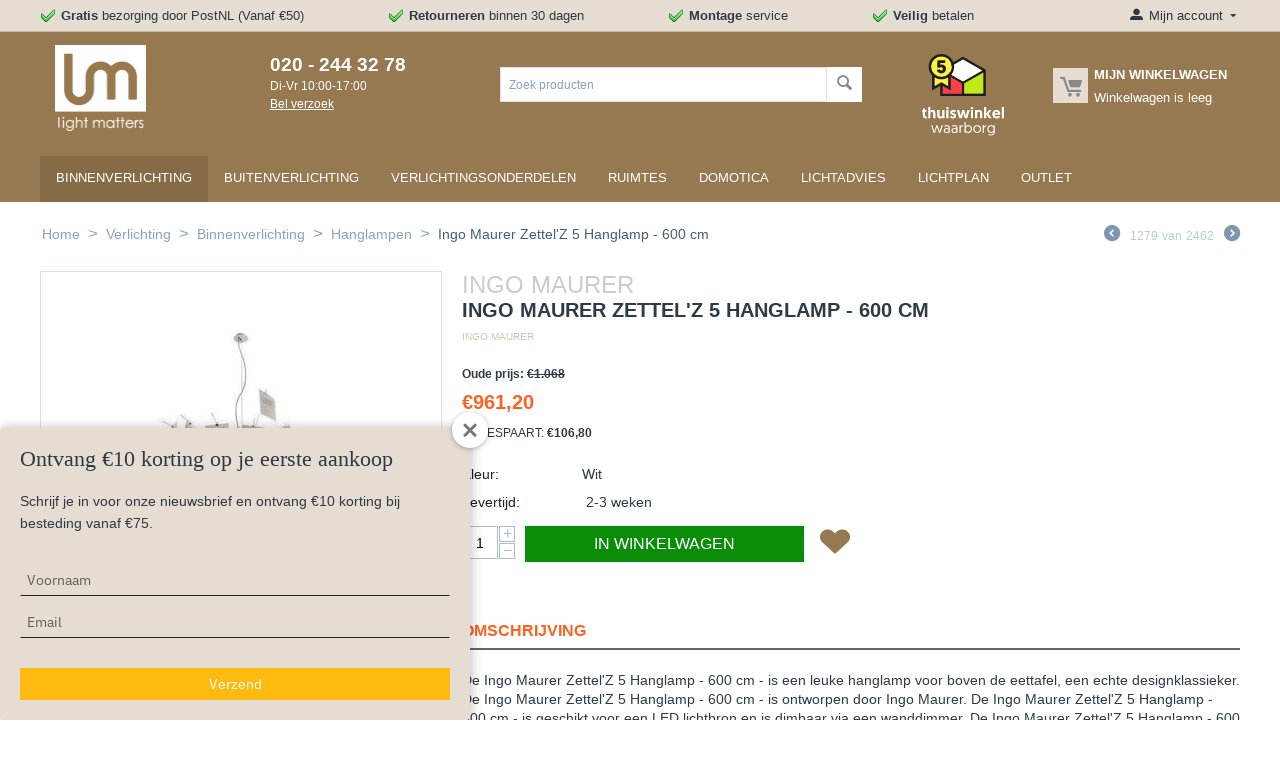

--- FILE ---
content_type: text/html; charset=utf-8
request_url: https://lightmatters.nl/ingo-maurer-zettel-z-5-hanglamp-600-cm/
body_size: 16518
content:
<!DOCTYPE html><html lang="nl" dir="ltr"><head><title>Ingo Maurer Zettel&#039;Z 5 Hanglamp - 600 cm - online kopen | Light Matters</title><meta name="cmsmagazine" content="895b73496fde88f9b6b78ec628663194"><base href="https://lightmatters.nl/"><meta http-equiv="Content-Type" content="text/html; charset=utf-8" data-ca-mode=""><meta name="viewport" content="initial-scale=1.0, width=device-width"><meta name="description" content="Koop de Ingo Maurer Zettel&#039;Z 5 Hanglamp - 600 cm - online bij Light Matters. Gratis thuisbezorgd - Snelle levering! Light Matters is officieel dealer van Ingo Maurer lampen."><meta name="keywords" content=""><meta name="facebook-domain-verification" content="fibezvlm3whn4pdnpkiipk9ym9ekra"><meta name="p:domain_verify" content="0ed938a5e077486961a413b9c3dd343b"/><meta name="msvalidate.01" content="BE11EFC54F51669061B8534628D86FEB"><script data-no-defer>(function(w,d,s,l,i){w[l]=w[l]||[];w[l].push({'gtm.start':new Date().getTime(),event:'gtm.js'});var f=d.getElementsByTagName(s)[0],j=d.createElement(s),dl=l!='dataLayer'?'&l='+l:'';j.async=true;j. src='https://www.googletagmanager.com/gtm.js?id='+i+dl;f.parentNode.insertBefore(j,f);})(window,document,'script','dataLayer','GTM-56Z3RLQ');</script> <script data-no-defer>(function(h,o,t,j,a,r){h.hj=h.hj||function(){(h.hj.q=h.hj.q||[]).push(arguments)};h._hjSettings={hjid:1430917,hjsv:6};a=o.getElementsByTagName('head')[0];r=o.createElement('script');r.async=1;r. src=t+h._hjSettings.hjid+j+h._hjSettings.hjsv;a.appendChild(r);})(window,document,'https://static.hotjar.com/c/hotjar-','.js?sv=');</script><noscript><img height="1" width="1" style="display:none" src="https://www.facebook.com/tr?id=3018267011728536&ev=PageView&noscript=1"></noscript><link rel="canonical" href="https://lightmatters.nl/ingo-maurer-zettel-z-5-hanglamp-600-cm/"><meta name="format-detection" content="telephone=no"><meta name="cmsmagazine" content="b55b3ce6a6b9c4d16194dc6efd5e2613"><link href="https://lightmatters.nl/images/logos/1/lightmatters-lampen-favicon.jpg" rel="shortcut icon" type="image/jpeg"><link type="text/css" rel="stylesheet" href="https://lightmatters.nl/var/cache/misc/assets/design/themes/bright_theme/css/standalone.dac1b1fb25d83fe951debf08e69d75451765407001.css"><script type="text/javascript"data-no-defer>(function(i,s,o,g,r,a,m){i['GoogleAnalyticsObject']=r;i[r]=i[r]||function(){(i[r].q=i[r].q||[]).push(arguments)},i[r].l=1*new Date();a=s.createElement(o),m=s.getElementsByTagName(o)[0];a.async=1;a. src=g;m.parentNode.insertBefore(a,m)})(window,document,'script','//www.google-analytics.com/analytics.js','ga');ga('create','UA-136156602-1','auto');ga('send','pageview','/ingo-maurer-zettel-z-5-hanglamp-600-cm/');</script></head> <body><svg xmlns="http://www.w3.org/2000/svg" style="display: none"> <defs> <symbol id="icon-open-sidebar" viewBox="0 0 28 21"> <path fill="currentColor" d="M0 0h28v3H0V0zm0 9h28v3H0V9zm0 9h28v3H0v-3z"/> </symbol> <symbol id="icon-close-sidebar" viewBox="0 0 25.438 25.438"> <path fill="currentColor" d="M2.112-.009l23.335 23.335-2.121 2.121L-.009 2.112zm21.213 0l2.121 2.121L2.112 25.447l-2.121-2.121z"/> </symbol> <symbol id="icon-open-cart" viewBox="0 0 576 512"> <path fill="currentColor" d="M528.12 301.319l47.273-208C578.806 78.301 567.391 64 551.99 64H159.208l-9.166-44.81C147.758 8.021 137.93 0 126.529 0H24C10.745 0 0 10.745 0 24v16c0 13.255 10.745 24 24 24h69.883l70.248 343.435C147.325 417.1 136 435.222 136 456c0 30.928 25.072 56 56 56s56-25.072 56-56c0-15.674-6.447-29.835-16.824-40h209.647C430.447 426.165 424 440.326 424 456c0 30.928 25.072 56 56 56s56-25.072 56-56c0-22.172-12.888-41.332-31.579-50.405l5.517-24.276c3.413-15.018-8.002-29.319-23.403-29.319H218.117l-6.545-32h293.145c11.206 0 20.92-7.754 23.403-18.681z"/> </symbol> <symbol id="icon-arrow-down" viewBox="0 0 26 26"> <path fill="currentColor" d="M5.68 7.862h14.64c1.316 0 1.974 1.593 1.045 2.522l-7.32 7.32a1.47 1.47 0 0 1-2.085 0l-7.325-7.32c-.93-.929-.27-2.522 1.045-2.522z"/> </symbol> <symbol id="icon-arrow-right" viewBox="0 0 26 26"> <path fill="currentColor" d="M12.898 4.21c-.694.083-1.317.647-1.317 1.47v5.244H6.144c-1.108 0-2 .892-2 2v.152c0 1.108.892 2 2 2h5.437v5.244c0 1.315 1.595 1.975 2.524 1.045l7.318-7.326a1.47 1.47 0 0 0 0-2.084l-7.318-7.32a1.445 1.445 0 0 0-1.207-.424z"/> </symbol> </defs> </svg> <noscript><iframe src="https://www.googletagmanager.com/ns.html?id=GTM-56Z3RLQ" height="0" width="0" style="display:none;visibility:hidden"></iframe></noscript> <div class="ty-tygh " id="tygh_container"> <div id="ajax_overlay" class="ty-ajax-overlay"></div> <div id="ajax_loading_box" class="ty-ajax-loading-box"></div> <div class="cm-notification-container notification-container"> </div> <div class="ty-helper-container" id="tygh_main_container"> <div class="tygh-top-panel clearfix"> <div class="container-fluid top-grid"> <div class="row-fluid "> <div class="span14 top-links-grid hidden-phone"> <div class=" ty-float-left"> <div class="ty-wysiwyg-content" data-ca-live-editor-object-id="0" data-ca-live-editor-object-type=""><ul class="usp-header"> <li><strong>Gratis</strong> bezorging door PostNL (Vanaf €50)</li> <li><strong><b>R</b>etourneren</strong> binnen 30 dagen</li> <li><strong>Montage</strong> service</li> <li><strong>Veilig</strong> betalen</li> </ul></div> </div> </div> <div class="span2 "> <!--fpc_exclude_4_4--><!--fpc_exclude_4_4--> <div class="ty-dropdown-box top-my-account ty-float-right"> <div id="sw_dropdown_4" class="ty-dropdown-box__title cm-combination unlogged"> <a class="ty-account-info__title" href="https://lightmatters.nl/profiles-update/"> <i class="ty-icon-moon-user"></i> <span class="hidden-phone" >Mijn account</span> <i class="ty-icon-down-micro ty-account-info__user-arrow"></i> </a> </div> <div id="dropdown_4" class="cm-popup-box ty-dropdown-box__content hidden"> <div id="account_info_4"> <ul class="ty-account-info"> <li class="ty-account-info__item ty-dropdown-box__item"><a class="ty-account-info__a underlined" href="https://lightmatters.nl/orders/" rel="nofollow">Bestellingen</a></li> <li class="ty-account-info__item ty-dropdown-box__item"><a class="ty-account-info__a" href="https://lightmatters.nl/wishlist/" rel="nofollow">Wenslijst</a></li> </ul> <div class="ty-account-info__orders updates-wrapper track-orders" id="track_orders_block_4"> <form action="https://lightmatters.nl/" method="POST" class="cm-ajax cm-post cm-ajax-full-render" name="track_order_quick"> <input type="hidden" name="result_ids" value="track_orders_block_*"> <input type="hidden" name="return_url" value="index.php?sl=nl&amp;dispatch=products.view&amp;product_id=3811"> <div class="ty-account-info__orders-txt">Volg mijn bestelling(en)</div> <div class="ty-account-info__orders-input ty-control-group ty-input-append"> <label for="track_order_item4" class="cm-required hidden">Volg mijn bestelling(en)</label> <input type="text" size="20" class="ty-input-text cm-hint" id="track_order_item4" name="track_data" value="Bestelling nummer/E-mail"> <button title="Ga" class="ty-btn-go" type="submit"><i class="ty-btn-go__icon ty-icon-right-dir"></i></button> <input type="hidden" name="dispatch" value="orders.track_request"> <div class="captcha ty-control-group"> <label for="recaptcha_693aa0ce07df3" class="cm-required cm-recaptcha ty-captcha__label">Anti-spam validatie</label> <div id="recaptcha_693aa0ce07df3" class="cm-recaptcha"></div> </div> </div> <input type="hidden" name="security_hash" class="cm-no-hide-input" value="853bb78c0ae374cbf8b8f3d6eec25d9f"></form> </div> <div class="ty-account-info__buttons buttons-container"> <a href="https://lightmatters.nl/login/?return_url=index.php%3Fsl%3Dnl%26dispatch%3Dproducts.view%26product_id%3D3811" data-ca-target-id="login_block4" class="cm-dialog-opener cm-dialog-auto-size ty-btn ty-btn__secondary" rel="nofollow">Log in</a><a href="https://lightmatters.nl/profiles-add/" rel="nofollow" class="ty-btn ty-btn__primary">Registreer</a> <div id="login_block4" class="hidden" title="Log in"> <div class="ty-login-popup"> <form name="popup4_form" action="https://lightmatters.nl/" method="post"> <input type="hidden" name="return_url" value="index.php?sl=nl&amp;dispatch=products.view&amp;product_id=3811"> <input type="hidden" name="redirect_url" value="index.php?sl=nl&amp;dispatch=products.view&amp;product_id=3811"> <div class="ty-control-group"> <label for="login_popup4" class="ty-login__filed-label ty-control-group__label cm-required cm-trim cm-email">E-mail</label> <input type="text" id="login_popup4" name="user_login" size="30" value="" class="ty-login__input cm-focus"> </div> <div class="ty-control-group ty-password-forgot"> <label for="psw_popup4" class="ty-login__filed-label ty-control-group__label ty-password-forgot__label cm-required">Wachtwoord</label><a href="https://lightmatters.nl/index.php?dispatch=auth.recover_password" class="ty-password-forgot__a" tabindex="5">Wachtwoord vergeten?</a> <input type="password" id="psw_popup4" name="password" size="30" value="" class="ty-login__input" maxlength="32"> </div> <div class="ty-login-reglink ty-center"> <a class="ty-login-reglink__a" href="https://lightmatters.nl/profiles-add/" rel="nofollow">Registreer voor een nieuw klantprofiel</a> </div> <div class="buttons-container clearfix"> <div class="ty-float-right"> <button class="ty-btn__login ty-btn__secondary ty-btn" type="submit" name="dispatch[auth.login]" >Log in</button> </div> <div class="ty-login__remember-me"> <label for="remember_me_popup4" class="ty-login__remember-me-label"><input class="checkbox" type="checkbox" name="remember_me" id="remember_me_popup4" value="Y">Herinner mij</label> </div> </div> <input type="hidden" name="security_hash" class="cm-no-hide-input" value="853bb78c0ae374cbf8b8f3d6eec25d9f"></form> </div> </div> </div> </div> </div> </div> <!--end_fpc_exclude_4_4--><!--end_fpc_exclude_4_4--> </div> </div> </div> </div> <div class="tygh-header clearfix"> <div class="container-fluid header-grid"> <div class="row-fluid "> <div class="span3 top-logo-grid"> <div class=" top-logo"> <div class="ty-logo-container"> <a href="https://lightmatters.nl/" title="Light Matters"> <img src="https://lightmatters.nl/images/logos/1/logo-lightmatters.png" width="91" height="86" alt="Light Matters" class="ty-logo-container__image"> </a> </div> </div> </div> <div class="span2 ty-cr-content-grid"> <div class="ty-cr-phone-number-link"> <div class="ty-cr-phone"><a href="tel:020 - 244 32 78"><span><bdi><span class="ty-cr-phone-prefix"></span>020 - 244 32 78</bdi></span></a><span class="ty-cr-work">Di-Vr 10:00-17:00</span></div> <div class="ty-cr-link"> <a id="opener_call_request_block6" class="cm-dialog-opener cm-dialog-auto-size " href="https://lightmatters.nl/index.php?dispatch=call_requests.request&amp;obj_prefix=block&amp;obj_id=6" data-ca-target-id="content_call_request_block6" rel="nofollow"><span>Bel verzoek</span></a> <div class="hidden" id="content_call_request_block6" title="Bel verzoek"> </div> </div> </div> </div> <div class="span10 offset1 ty-float-right"> <div class="row-fluid "> <div class="span8 "> <div class=" top-search"> <div class="ty-search-block"> <form action="https://lightmatters.nl/" name="search_form" method="get"> <input type="hidden" name="subcats" value="Y"> <input type="hidden" name="pcode_from_q" value="Y"> <input type="hidden" name="pshort" value="Y"> <input type="hidden" name="pfull" value="Y"> <input type="hidden" name="pname" value="Y"> <input type="hidden" name="pkeywords" value="Y"> <input type="hidden" name="search_performed" value="Y"> <input type="text" name="q" value="" id="search_input" title="Zoek producten" class="ty-search-block__input cm-hint"><button title="Zoeken" class="ty-search-magnifier" type="submit"><i class="ty-icon-search"></i></button> <input type="hidden" name="dispatch" value="products.search"> <input type="hidden" name="security_hash" class="cm-no-hide-input" value="853bb78c0ae374cbf8b8f3d6eec25d9f" /></form> </div> </div> </div> <div class="span3 "> <div class=" thuiswinkel-header ty-float-right"> <div class="ty-wysiwyg-content" data-ca-live-editor-object-id="0" data-ca-live-editor-object-type=""><a href="https://www.thuiswinkel.org/leden/lightmatters-nl/certificaat" target="_blank"><img src="https://lightmatters.nl/images/thuiswinkel-waarborg.svg" width="82" height="80" alt="Thuiswinkel Waarborg"></a></div> </div> </div> <div class="span5 ty-float-right"> <!--fpc_exclude_8_8--><!--fpc_exclude_8_8--> <div class=" top-cart-content ty-float-right"> <div class="ty-dropdown-box" id="cart_status_8"> <div id="sw_dropdown_8" class="ty-dropdown-box__title cm-combination"> <a href="https://lightmatters.nl/cart/"> <i class="ty-minicart__icon ty-icon-moon-commerce empty"></i> <span class="ty-minicart-title empty-cart ty-hand"> <span class="ty-block ty-minicart-title__header ty-uppercase">Mijn winkelwagen</span> <span class="ty-block"> Winkelwagen is leeg </span> </span> </a> </div> <div id="dropdown_8" class="cm-popup-box ty-dropdown-box__content hidden"> <div class="cm-cart-content cm-cart-content-thumb cm-cart-content-delete"> <div class="ty-cart-items"> <div class="ty-cart-items__empty ty-center">Winkelwagen is leeg</div> </div> <div class="cm-cart-buttons ty-cart-content__buttons buttons-container hidden"> <div class="ty-float-left"> <a href="https://lightmatters.nl/cart/" rel="nofollow" class="ty-btn ty-btn__secondary">Winkelwagen</a> </div> </div> </div> </div> </div> </div> <!--end_fpc_exclude_8_8--><!--end_fpc_exclude_8_8--> </div> </div> </div> </div> <div class="row-fluid "> <div class="span16 top-menu-grid"> <div class=" top-menu"> <ul class="ty-menu__items cm-responsive-menu"> <li class="ty-menu__item ty-menu__menu-btn visible-phone"> <a class="ty-menu__item-link"> <i class="ty-icon-short-list"></i> <span>Menu</span> </a> </li> <li class="ty-menu__item cm-menu-item-responsive ty-menu__item-active"> <a class="ty-menu__item-toggle visible-phone cm-responsive-menu-toggle"> <i class="ty-menu__icon-open ty-icon-down-open"></i> <i class="ty-menu__icon-hide ty-icon-up-open"></i> </a> <a href="https://lightmatters.nl/binnenverlichting/" class="ty-menu__item-link" > Binnenverlichting </a> <div class="ty-menu__submenu"> <ul class="ty-menu__submenu-items ty-menu__submenu-items-simple cm-responsive-menu-submenu"> <li class="ty-menu__submenu-item"> <a class="ty-menu__submenu-link" href="https://lightmatters.nl/bureaulampen/" >Bureaulampen</a> </li> <li class="ty-menu__submenu-item"> <a class="ty-menu__submenu-link" href="https://lightmatters.nl/draadloze-lampen/" >Draadloze lampen</a> </li> <li class="ty-menu__submenu-item"> <a class="ty-menu__submenu-link" href="https://lightmatters.nl/hanglampen/" >Hanglampen</a> </li> <li class="ty-menu__submenu-item"> <a class="ty-menu__submenu-link" href="https://lightmatters.nl/klemlampen/" >Klemlampen</a> </li> <li class="ty-menu__submenu-item"> <a class="ty-menu__submenu-link" href="https://lightmatters.nl/kroonluchters/" >Kroonluchters</a> </li> <li class="ty-menu__submenu-item"> <a class="ty-menu__submenu-link" href="https://lightmatters.nl/leeslampen/" >Leeslampen</a> </li> <li class="ty-menu__submenu-item"> <a class="ty-menu__submenu-link" href="https://lightmatters.nl/plafondlampen/" >Plafondlampen</a> </li> <li class="ty-menu__submenu-item"> <a class="ty-menu__submenu-link" href="https://lightmatters.nl/spots/" >Spots</a> </li> <li class="ty-menu__submenu-item"> <a class="ty-menu__submenu-link" href="https://lightmatters.nl/staande-lampen/" >Staande lampen</a> </li> <li class="ty-menu__submenu-item"> <a class="ty-menu__submenu-link" href="https://lightmatters.nl/tafellampen/" >Tafellampen</a> </li> <li class="ty-menu__submenu-item"> <a class="ty-menu__submenu-link" href="https://lightmatters.nl/wandlampen/" >Wandlampen</a> </li> <li class="ty-menu__submenu-item"> <a class="ty-menu__submenu-link" href="https://lightmatters.nl/akoestische-verlichting/" >Akoestische lampen</a> </li> </ul> </div> </li> <li class="ty-menu__item cm-menu-item-responsive"> <a class="ty-menu__item-toggle visible-phone cm-responsive-menu-toggle"> <i class="ty-menu__icon-open ty-icon-down-open"></i> <i class="ty-menu__icon-hide ty-icon-up-open"></i> </a> <a href="https://lightmatters.nl/buitenverlichting/" class="ty-menu__item-link" > Buitenverlichting </a> <div class="ty-menu__submenu"> <ul class="ty-menu__submenu-items ty-menu__submenu-items-simple cm-responsive-menu-submenu"> <li class="ty-menu__submenu-item"> <a class="ty-menu__submenu-link" href="https://lightmatters.nl/buiten-tafellampen/" >Buiten tafellampen</a> </li> <li class="ty-menu__submenu-item"> <a class="ty-menu__submenu-link" href="https://lightmatters.nl/buiten-vloerlampen/" >Buiten vloerlampen</a> </li> <li class="ty-menu__submenu-item"> <a class="ty-menu__submenu-link" href="https://lightmatters.nl/buiten-wandlampen/" >Buiten wandlampen</a> </li> <li class="ty-menu__submenu-item"> <a class="ty-menu__submenu-link" href="https://lightmatters.nl/hangende-tuinlampen/" >Hangende tuinlampen</a> </li> <li class="ty-menu__submenu-item"> <a class="ty-menu__submenu-link" href="https://lightmatters.nl/grondspots/" >Grondspots</a> </li> <li class="ty-menu__submenu-item"> <a class="ty-menu__submenu-link" href="https://lightmatters.nl/buiten-plafondlampen/" >Buiten plafondlampen</a> </li> </ul> </div> </li> <li class="ty-menu__item cm-menu-item-responsive"> <a class="ty-menu__item-toggle visible-phone cm-responsive-menu-toggle"> <i class="ty-menu__icon-open ty-icon-down-open"></i> <i class="ty-menu__icon-hide ty-icon-up-open"></i> </a> <a href="https://lightmatters.nl/verlichtingsonderdelen/" class="ty-menu__item-link" > Verlichtingsonderdelen </a> <div class="ty-menu__submenu"> <ul class="ty-menu__submenu-items ty-menu__submenu-items-simple cm-responsive-menu-submenu"> <li class="ty-menu__submenu-item"> <a class="ty-menu__submenu-link" href="https://lightmatters.nl/dimmers/" >Dimmers</a> </li> <li class="ty-menu__submenu-item"> <a class="ty-menu__submenu-link" href="https://lightmatters.nl/drivers/" >Drivers</a> </li> <li class="ty-menu__submenu-item"> <a class="ty-menu__submenu-link" href="https://lightmatters.nl/inbouwhuizen/" >Inbouwhuizen</a> </li> <li class="ty-menu__submenu-item"> <a class="ty-menu__submenu-link" href="https://lightmatters.nl/lampenkappen/" >Lampenkappen</a> </li> <li class="ty-menu__submenu-item"> <a class="ty-menu__submenu-link" href="https://lightmatters.nl/lichtbronnen/" >Lichtbronnen</a> </li> <li class="ty-menu__submenu-item"> <a class="ty-menu__submenu-link" href="https://lightmatters.nl/plafondkappen/" >Plafondkappen</a> </li> <li class="ty-menu__submenu-item"> <a class="ty-menu__submenu-link" href="https://lightmatters.nl/rails/" >Rails</a> </li> <li class="ty-menu__submenu-item"> <a class="ty-menu__submenu-link" href="https://lightmatters.nl/snoeren/" >Snoeren</a> </li> <li class="ty-menu__submenu-item"> <a class="ty-menu__submenu-link" href="https://lightmatters.nl/stekkerdozen/" >Stekkerdozen</a> </li> </ul> </div> </li> <li class="ty-menu__item cm-menu-item-responsive"> <a class="ty-menu__item-toggle visible-phone cm-responsive-menu-toggle"> <i class="ty-menu__icon-open ty-icon-down-open"></i> <i class="ty-menu__icon-hide ty-icon-up-open"></i> </a> <a href="https://lightmatters.nl/ruimtes/" class="ty-menu__item-link" > Ruimtes </a> <div class="ty-menu__submenu"> <ul class="ty-menu__submenu-items ty-menu__submenu-items-simple cm-responsive-menu-submenu"> <li class="ty-menu__submenu-item"> <a class="ty-menu__submenu-link" href="https://lightmatters.nl/badkamer-lampen/" >Badkamer lampen</a> </li> <li class="ty-menu__submenu-item"> <a class="ty-menu__submenu-link" href="https://lightmatters.nl/buiten-wandlampen-nl-2/" >Buiten wandlampen</a> </li> <li class="ty-menu__submenu-item"> <a class="ty-menu__submenu-link" href="https://lightmatters.nl/eetkamer-lampen/" >Eetkamer lampen</a> </li> <li class="ty-menu__submenu-item"> <a class="ty-menu__submenu-link" href="https://lightmatters.nl/hal-lampen/" >Hal lampen</a> </li> <li class="ty-menu__submenu-item"> <a class="ty-menu__submenu-link" href="https://lightmatters.nl/kantoor-lampen/" >Kantoor lampen</a> </li> <li class="ty-menu__submenu-item"> <a class="ty-menu__submenu-link" href="https://lightmatters.nl/keuken-lampen/" >Keuken lampen</a> </li> <li class="ty-menu__submenu-item"> <a class="ty-menu__submenu-link" href="https://lightmatters.nl/kinderkamer-lampen/" >Kinderkamer lampen</a> </li> <li class="ty-menu__submenu-item"> <a class="ty-menu__submenu-link" href="https://lightmatters.nl/slaapkamer-lampen/" >Slaapkamer lampen</a> </li> <li class="ty-menu__submenu-item"> <a class="ty-menu__submenu-link" href="https://lightmatters.nl/tuin-lampen/" >Tuin lampen</a> </li> <li class="ty-menu__submenu-item"> <a class="ty-menu__submenu-link" href="https://lightmatters.nl/woonkamer-lampen/" >Woonkamer lampen</a> </li> </ul> </div> </li> <li class="ty-menu__item ty-menu__item-nodrop"> <a href="https://lightmatters.nl/domotica" class="ty-menu__item-link" > Domotica </a> </li> <li class="ty-menu__item cm-menu-item-responsive"> <a class="ty-menu__item-toggle visible-phone cm-responsive-menu-toggle"> <i class="ty-menu__icon-open ty-icon-down-open"></i> <i class="ty-menu__icon-hide ty-icon-up-open"></i> </a> <a href="https://lightmatters.nl/lichtadvies/" class="ty-menu__item-link" > Lichtadvies </a> <div class="ty-menu__submenu"> <ul class="ty-menu__submenu-items ty-menu__submenu-items-simple cm-responsive-menu-submenu"> <li class="ty-menu__submenu-item"> <a class="ty-menu__submenu-link" href="https://lightmatters.nl/baden-in-het-licht/" >Baden in het licht</a> </li> <li class="ty-menu__submenu-item"> <a class="ty-menu__submenu-link" href="https://lightmatters.nl/de-spot-on-guide-hoe-kies-je-de-perfecte-inbouw-of-opbouwspot/" >De Spot On Guide: Hoe kies je de perfecte inbouw- of opbouwspot?</a> </li> <li class="ty-menu__submenu-item"> <a class="ty-menu__submenu-link" href="https://lightmatters.nl/donker/" >Donker</a> </li> <li class="ty-menu__submenu-item"> <a class="ty-menu__submenu-link" href="https://lightmatters.nl/doordacht-lichtplan/" >Doordacht lichtplan</a> </li> <li class="ty-menu__submenu-item"> <a class="ty-menu__submenu-link" href="https://lightmatters.nl/het-gemak-van-een-lichtplan-nooit-meer-verkeerde-keuzes/" >Het gemak van een lichtplan: nooit meer verkeerde keuzes</a> </li> <li class="ty-menu__submenu-item"> <a class="ty-menu__submenu-link" href="https://lightmatters.nl/het-wordt-weer-eerder-donker-tijd-voor-sfeerverlichting-in-huis/" >Het wordt weer eerder donker: tijd voor sfeerverlichting in huis</a> </li> <li class="ty-menu__submenu-item"> <a class="ty-menu__submenu-link" href="https://lightmatters.nl/led-verlichting-op-stap-naar-een-duurzamere-toekomst/" >LED-verlichting: Op stap naar een duurzamere toekomst</a> </li> <li class="ty-menu__submenu-item"> <a class="ty-menu__submenu-link" href="https://lightmatters.nl/railsystemen-flexibel-en-stijlvol-met-key-light-modular-en-flos/" >Railsystemen: flexibel en stijlvol met Key Light, Modular en Flos</a> </li> <li class="ty-menu__submenu-item"> <a class="ty-menu__submenu-link" href="https://lightmatters.nl/soorten-licht/" >Soorten licht</a> </li> <li class="ty-menu__submenu-item"> <a class="ty-menu__submenu-link" href="https://lightmatters.nl/lichtadvies-tracks-met-spots/" >Tracks met spots</a> </li> <li class="ty-menu__submenu-item"> <a class="ty-menu__submenu-link" href="https://lightmatters.nl/welke-lamp-past-het-best-in-mijn-woonkamer/" >Welke lamp past het best in mijn woonkamer?</a> </li> </ul> </div> </li> <li class="ty-menu__item ty-menu__item-nodrop"> <a href="https://lightmatters.nl/lichtplan/" class="ty-menu__item-link" > Lichtplan </a> </li> <li class="ty-menu__item ty-menu__item-nodrop"> <a href="https://lightmatters.nl/lampen-outlet/" class="ty-menu__item-link" > Outlet </a> </li> </ul> </div> </div> </div> </div> </div> <div class="tygh-content clearfix"> <div class="container-fluid content-grid"> <div class="row-fluid "> <div class="span16 breadcrumbs-grid"> <div id="breadcrumbs_10"> <div class="ty-breadcrumbs clearfix"> <a href="https://lightmatters.nl/" class="ty-breadcrumbs__a">Home</a><span class="ty-breadcrumbs__slash">&gt;</span><a href="https://lightmatters.nl/verlichting/" class="ty-breadcrumbs__a">Verlichting</a><span class="ty-breadcrumbs__slash">&gt;</span><a href="https://lightmatters.nl/binnenverlichting/" class="ty-breadcrumbs__a">Binnenverlichting</a><span class="ty-breadcrumbs__slash">&gt;</span><a href="https://lightmatters.nl/hanglampen/" class="ty-breadcrumbs__a">Hanglampen</a><span class="ty-breadcrumbs__slash">&gt;</span><span class="ty-breadcrumbs__current"><bdi>Ingo Maurer Zettel&#039;Z 5 Hanglamp - 600 cm</bdi></span> <div class="ty-product-switcher"> <a class="ty-product-switcher__a ty-product-switcher__a-left " href="https://lightmatters.nl/ingo-maurer-zettel-z-5-hanglamp-330-cm/" title="Vorige" ><i class="ty-product-switcher__icon ty-icon-left-circle"></i></a> <span class="switcher-selected-product">1279</span> <span>van</span> <span class="switcher-total">2462</span> <a class="ty-product-switcher__a ty-product-switcher__a-right " href="https://lightmatters.nl/ingo-maurer-zettel-z-5-munari-hanglamp-3814/" title="Volgende" ><i class="ty-product-switcher__icon ty-icon-right-circle"></i></a> </div> </div> </div> </div> </div> <div class="row-fluid "> <div class="span16 "> <div class="row-fluid "> <div class="span16 "> <style> .ty-product-thumbnails__item { margin-bottom: 6px; border-bottom: 4px solid white; } .ty-product-prices { margin: 20px 0px 0px 0px; } .ty-product-block__button { margin-top: 0px; } .ty-price-update .ty-price { color: #fd6320;/*#2e3a47;*/ } .ty-product-block__left .grid-list { /*max-width: 750px;*/ } .ty-product-block__left { max-width: 780px; } .ty-product-block__img-wrapper .ty-product-feature__label { width: 180px; } .ty-product-block__left .ty-list-price .list-price-label, .ty-product-block .ty-discount-label{ display: none; } .ty-product-block__left .ty-list-price, .ty-product-block__left .ty-save-price span { color: #2e3a47; font-size: 12px; font-weight: bold; } .ty-product-block__left .ty-list-price.ty-save-price { font-weight: normal; } .ty-product-block__left .ty-product-block__price-actual .ty-price-update { color: #fd6320; } .ty-product-thumbnails__item.active { margin-bottom: 6px; border-bottom: 4px solid #fd6320; } .tab-list-title{ border-bottom: 2px solid #666; font-size: 16px; text-transform: uppercase; color: #fd6320; } .ty-product-block-title{ text-transform: uppercase; margin-bottom: 0px; color: #ccc; } .ty-features-list { text-transform: uppercase; color: #2e3a47; font-size: 20px; padding: 0; } .ty-product-feature__label { font-weight: bold; } .ty-new-product-template .ty-product-block__button .ty-btn__big.ty-btn__add-to-cart { width: calc(100% - 110px) !important; } .price-post-text { font-size: 16px; word-spacing: 6px; margin-left: 6px; padding: 1px 4px; background-color: #97794D; color: #fff; vertical-align: super; } .price-post-text-internal { font-size: 20px; text-transform: uppercase; color: #fd6320; } .under-button-text { font-size: 12px; text-transform: uppercase; color: #0c8d0a; text-align: center; width: 90%; } .ty-new-product-template .ty-product-block__button { position: relative; } .ty-new-product-template .ty-product-block__button .ty-add-to-wish { position: absolute; right: 0; top: -3px; margin-right: 0 !important; font-size: 35px; } @media (min-width : 785px) { .ty-new-product-template .ty-product-block__button .ty-add-to-wish { right: auto; left: calc(50px + 38%); } .ty-new-product-template .ty-product-block__button .ty-btn__big.ty-btn__add-to-cart { width: calc(50% - 110px) !important; } .under-button-text { width: 44%; } } @media (max-width : 533px) { .ty-new-product-template .ty-product-block__button .ty-add-to-wish { right: -12px; left: auto; } .ty-new-product-template .ty-product-block__button .ty-btn__big.ty-btn__add-to-cart { width: 58% !important; } } @media (max-width : 450px) { .ty-new-product-template .ty-product-block__button .ty-btn__big.ty-btn__add-to-cart { width: 53% !important; } } .ty-icon-heart::before{ color: #967950; } .ty-btn i{ margin-right: 0 !important; } .ty-check-mark { border-radius: 10px; width: 20px; height: 20px; background-color: #0c8d0a; display: block; float: left; text-align: center; margin-right: 30px; } .ty-check-mark .ty-icon-ok { color: white; vertical-align: middle; font-size: 11px; } .product-details-summary .ty-product-feature { text-transform: uppercase; } .ty-product-block__button .ty-btn i { top: 0px; } .ty-product-block__button .ty-icon-heart { vertical-align: top; } .brand .ty-features-list a { color: #D1C4B2; font-size: 10px; } .ty-save-price { text-transform: uppercase; } .ty-qty-in-buttons { float: left; margin-right: 10px; } .ty-qty-in-buttons label { display: none; } @media (max-width : 800px) { /*.ty-btn__big.ty-btn__add-to-cart { width: 75% !important; }*/ .ty-product-thumbnails__item { width: 15%; } .ty-features-header-new-template2, .ty-features-section-new-template2 { display: none; } } @media (min-width : 800px) { .ty-product-block__left #features, .ty-product-block__left #content_features { display: none; } } ty-product-thumbnails .ty-product-thumbnails__item:last-child { margin-right: 0px; } @media (max-width : 550px) { /*.ty-btn__big.ty-btn__add-to-cart { width: 71% !important; margin-right: 0px !important; float: left; }*/ .ty-product-block__left form { text-align: center; } } /*@media (max-width : 783px) { .ty-product-block__left .grid-list { max-width: 100%; } }*/ .ty-product-block__left .owl-carousel { max-width: 300px; } .ty-product-block__left .ty-features-list { margin-bottom: 0; } .ty-features-header-new-template2 .ty-product-feature__value { max-width: 190px; } </style> <div class="ty-product-block ty-product-detail ty-new-product-template"> <div class="ty-product-block__wrapper clearfix"> <div itemscope itemtype="http://schema.org/Product"> <meta itemprop="sku" content="1150020"> <meta itemprop="name" content="Ingo Maurer Zettel&#039;Z 5 Hanglamp - 600 cm"> <meta itemprop="description" content="De Ingo Maurer Zettel&#039;Z 5 Hanglamp - 600 cm - is een leuke hanglamp voor boven de eettafel, een echte designklassieker. De Ingo Maurer Zettel&#039;Z 5 Hanglamp - 600 cm - is ontworpen door Ingo Maurer. De Ingo Maurer Zettel&#039;Z 5 Hanglamp - 600 cm - is geschikt voor een LED lichtbron en is dimbaar via een wanddimmer. De Ingo Maurer Zettel&#039;Z 5 Hanglamp - 600 cm - geeft een prachtig lichteffect. Gaaf van Ingo Maurer!."> <div itemprop="offers" itemscope itemtype="http://schema.org/Offer"> <link itemprop="availability" href="http://schema.org/OutOfStock"> <meta itemprop="priceCurrency" content="EUR"/> <meta itemprop="price" content="961.2"/> </div> </div> <div class="ty-product-block__img-wrapper"> <div class="ty-product-block__img cm-reload-3811 clearfix" id="product_images_3811_update"> <span class="ty-discount-label cm-reload-3811" id="discount_label_update_3811"> <span class="ty-discount-label__item" id="line_prc_discount_value_3811"><span class="ty-discount-label__value" id="prc_discount_value_label_3811">Besparing 10%</span></span> </span> <div class="ty-product-img cm-preview-wrapper"> <a id="det_img_link_3811693a06b0b47a0_14675" data-ca-image-id="preview[product_images_3811693a06b0b47a0]" class="cm-image-previewer cm-previewer ty-previewer" data-ca-image-width="500" data-ca-image-height="500" href="https://lightmatters.nl/images/detailed/14/ingo-maurer-zettel-z-5-hanglamp-x01.jpg" title="Ingo Maurer Zettel&#039;Z 5 Hanglamp - 600 cm"><img class="ty-pict " id="det_img_3811693a06b0b47a0_14675" src="https://lightmatters.nl/images/thumbnails/400/400/detailed/14/ingo-maurer-zettel-z-5-hanglamp-x01.jpg" alt="Ingo Maurer Zettel&#039;Z 5 Hanglamp - 600 cm" title="Ingo Maurer Zettel&#039;Z 5 Hanglamp - 600 cm"><span class="ty-previewer__icon hidden-phone"></span></a> <a id="det_img_link_3811693a06b0b47a0_14676" data-ca-image-id="preview[product_images_3811693a06b0b47a0]" class="cm-image-previewer hidden cm-previewer ty-previewer" data-ca-image-width="500" data-ca-image-height="500" href="https://lightmatters.nl/images/detailed/14/ingo-maurer-zettel-z-5-hanglamp-x02.jpg" title="Ingo Maurer Zettel&#039;Z 5 Hanglamp - 600 cm"><img class="ty-pict " id="det_img_3811693a06b0b47a0_14676" src="https://lightmatters.nl/images/thumbnails/400/400/detailed/14/ingo-maurer-zettel-z-5-hanglamp-x02.jpg" alt="Ingo Maurer Zettel&#039;Z 5 Hanglamp - 600 cm" title="Ingo Maurer Zettel&#039;Z 5 Hanglamp - 600 cm"><span class="ty-previewer__icon hidden-phone"></span></a> <a id="det_img_link_3811693a06b0b47a0_14677" data-ca-image-id="preview[product_images_3811693a06b0b47a0]" class="cm-image-previewer hidden cm-previewer ty-previewer" data-ca-image-width="500" data-ca-image-height="500" href="https://lightmatters.nl/images/detailed/14/ingo-maurer-zettel-z-5-hanglamp-x03.jpg" title="Ingo Maurer Zettel&#039;Z 5 Hanglamp - 600 cm"><img class="ty-pict " id="det_img_3811693a06b0b47a0_14677" src="https://lightmatters.nl/images/thumbnails/400/400/detailed/14/ingo-maurer-zettel-z-5-hanglamp-x03.jpg" alt="Ingo Maurer Zettel&#039;Z 5 Hanglamp - 600 cm" title="Ingo Maurer Zettel&#039;Z 5 Hanglamp - 600 cm"><span class="ty-previewer__icon hidden-phone"></span></a> <a id="det_img_link_3811693a06b0b47a0_14678" data-ca-image-id="preview[product_images_3811693a06b0b47a0]" class="cm-image-previewer hidden cm-previewer ty-previewer" data-ca-image-width="500" data-ca-image-height="500" href="https://lightmatters.nl/images/detailed/14/ingo-maurer-zettel-z-5-hanglamp-x04.jpg" title="Ingo Maurer Zettel&#039;Z 5 Hanglamp - 600 cm"><img class="ty-pict " id="det_img_3811693a06b0b47a0_14678" src="https://lightmatters.nl/images/thumbnails/400/400/detailed/14/ingo-maurer-zettel-z-5-hanglamp-x04.jpg" alt="Ingo Maurer Zettel&#039;Z 5 Hanglamp - 600 cm" title="Ingo Maurer Zettel&#039;Z 5 Hanglamp - 600 cm"><span class="ty-previewer__icon hidden-phone"></span></a> <a id="det_img_link_3811693a06b0b47a0_14679" data-ca-image-id="preview[product_images_3811693a06b0b47a0]" class="cm-image-previewer hidden cm-previewer ty-previewer" data-ca-image-width="500" data-ca-image-height="500" href="https://lightmatters.nl/images/detailed/14/ingo-maurer-zettel-z-5-hanglamp-x05.jpg" title="Ingo Maurer Zettel&#039;Z 5 Hanglamp - 600 cm"><img class="ty-pict " id="det_img_3811693a06b0b47a0_14679" src="https://lightmatters.nl/images/thumbnails/400/400/detailed/14/ingo-maurer-zettel-z-5-hanglamp-x05.jpg" alt="Ingo Maurer Zettel&#039;Z 5 Hanglamp - 600 cm" title="Ingo Maurer Zettel&#039;Z 5 Hanglamp - 600 cm"><span class="ty-previewer__icon hidden-phone"></span></a> <a id="det_img_link_3811693a06b0b47a0_14680" data-ca-image-id="preview[product_images_3811693a06b0b47a0]" class="cm-image-previewer hidden cm-previewer ty-previewer" data-ca-image-width="500" data-ca-image-height="500" href="https://lightmatters.nl/images/detailed/14/ingo-maurer-zettel-z-5-hanglamp-x06.jpg" title="Ingo Maurer Zettel&#039;Z 5 Hanglamp - 600 cm"><img class="ty-pict " id="det_img_3811693a06b0b47a0_14680" src="https://lightmatters.nl/images/thumbnails/400/400/detailed/14/ingo-maurer-zettel-z-5-hanglamp-x06.jpg" alt="Ingo Maurer Zettel&#039;Z 5 Hanglamp - 600 cm" title="Ingo Maurer Zettel&#039;Z 5 Hanglamp - 600 cm"><span class="ty-previewer__icon hidden-phone"></span></a> </div> <div class="ty-product-thumbnails ty-center cm-image-gallery" id="images_preview_3811693a06b0b47a0" style="width: 400px;"> <a data-ca-gallery-large-id="det_img_link_3811693a06b0b47a0_14675" class="cm-thumbnails-mini active ty-product-thumbnails__item"><img class="ty-pict " id="det_img_3811693a06b0b47a0_14675_mini" src="https://lightmatters.nl/images/thumbnails/192/192/detailed/14/ingo-maurer-zettel-z-5-hanglamp-x01.jpg" alt="Ingo Maurer Zettel&#039;Z 5 Hanglamp - 600 cm" title="Ingo Maurer Zettel&#039;Z 5 Hanglamp - 600 cm"></a><a data-ca-gallery-large-id="det_img_link_3811693a06b0b47a0_14676" class="cm-thumbnails-mini ty-product-thumbnails__item"><img class="ty-pict " id="det_img_3811693a06b0b47a0_14676_mini" src="https://lightmatters.nl/images/thumbnails/192/192/detailed/14/ingo-maurer-zettel-z-5-hanglamp-x02.jpg" alt="Ingo Maurer Zettel&#039;Z 5 Hanglamp - 600 cm" title="Ingo Maurer Zettel&#039;Z 5 Hanglamp - 600 cm"></a><a data-ca-gallery-large-id="det_img_link_3811693a06b0b47a0_14677" class="cm-thumbnails-mini ty-product-thumbnails__item"><img class="ty-pict " id="det_img_3811693a06b0b47a0_14677_mini" src="https://lightmatters.nl/images/thumbnails/192/192/detailed/14/ingo-maurer-zettel-z-5-hanglamp-x03.jpg" alt="Ingo Maurer Zettel&#039;Z 5 Hanglamp - 600 cm" title="Ingo Maurer Zettel&#039;Z 5 Hanglamp - 600 cm"></a><a data-ca-gallery-large-id="det_img_link_3811693a06b0b47a0_14678" class="cm-thumbnails-mini ty-product-thumbnails__item"><img class="ty-pict " id="det_img_3811693a06b0b47a0_14678_mini" src="https://lightmatters.nl/images/thumbnails/192/192/detailed/14/ingo-maurer-zettel-z-5-hanglamp-x04.jpg" alt="Ingo Maurer Zettel&#039;Z 5 Hanglamp - 600 cm" title="Ingo Maurer Zettel&#039;Z 5 Hanglamp - 600 cm"></a><a data-ca-gallery-large-id="det_img_link_3811693a06b0b47a0_14679" class="cm-thumbnails-mini ty-product-thumbnails__item"><img class="ty-pict " id="det_img_3811693a06b0b47a0_14679_mini" src="https://lightmatters.nl/images/thumbnails/192/192/detailed/14/ingo-maurer-zettel-z-5-hanglamp-x05.jpg" alt="Ingo Maurer Zettel&#039;Z 5 Hanglamp - 600 cm" title="Ingo Maurer Zettel&#039;Z 5 Hanglamp - 600 cm"></a><a data-ca-gallery-large-id="det_img_link_3811693a06b0b47a0_14680" class="cm-thumbnails-mini ty-product-thumbnails__item"><img class="ty-pict " id="det_img_3811693a06b0b47a0_14680_mini" src="https://lightmatters.nl/images/thumbnails/192/192/detailed/14/ingo-maurer-zettel-z-5-hanglamp-x06.jpg" alt="Ingo Maurer Zettel&#039;Z 5 Hanglamp - 600 cm" title="Ingo Maurer Zettel&#039;Z 5 Hanglamp - 600 cm"></a> </div> </div> <h3 class="ty-mt-l ty-features-section-new-template2 tab-list-title">Eigenschappen</h3> <div id="content_" class="ty-features-header-new-template2 ty-wysiwyg-content content-"> <div class="ty-product-feature hidden"> </div> <div class="ty-product-feature"> <span class="ty-product-feature__label">Aanbevolen lichtbron:</span> <div class="ty-product-feature__value">E27 75W</div> </div> <div class="ty-product-feature"> <span class="ty-product-feature__label">Aantal lichtbronnen:</span> <div class="ty-product-feature__value">2</div> </div> <div class="ty-product-feature"> <span class="ty-product-feature__label">Afmetingen:</span> <div class="ty-product-feature__value">B 120 D 120 H 120 cm</div> </div> <div class="ty-product-feature"> <span class="ty-product-feature__label">Dimbaar:</span> <div class="ty-product-feature__value">Ja</div> </div> <div class="ty-product-feature"> <span class="ty-product-feature__label">Dimmethode:</span> <div class="ty-product-feature__value">Triac/Phase aan- en afsnijding</div> </div> <div class="ty-product-feature"> <span class="ty-product-feature__label">EAN code:</span> <div class="ty-product-feature__value">4251545401814</div> </div> <div class="ty-product-feature"> <span class="ty-product-feature__label">Gewicht (in kg):</span> <div class="ty-product-feature__value">10,0</div> </div> <div class="ty-product-feature"> <span class="ty-product-feature__label">Herkomst:</span> <div class="ty-product-feature__value">Duitsland</div> </div> <div class="ty-product-feature"> <span class="ty-product-feature__label">IP-waarde:</span> <div class="ty-product-feature__value">20</div> </div> <div class="ty-product-feature"> <span class="ty-product-feature__label">Kleur:</span> <div class="ty-product-feature__value">Wit</div> </div> <div class="ty-product-feature"> <span class="ty-product-feature__label">Levertijd:</span> <div class="ty-product-feature__value">2-3 weken</div> </div> <div class="ty-product-feature"> <span class="ty-product-feature__label">Lichtbron meegeleverd:</span> <div class="ty-product-feature__value">Ja</div> </div> <div class="ty-product-feature"> <span class="ty-product-feature__label">Lichtkleur:</span> <div class="ty-product-feature__value">2700K: Extra warmwit</div> </div> <div class="ty-product-feature"> <span class="ty-product-feature__label">Lichtrichting:</span> <div class="ty-product-feature__value">Alle richtingen</div> </div> <div class="ty-product-feature"> <span class="ty-product-feature__label">Materiaal:</span> <div class="ty-product-feature__value">Metaal</div> </div> <div class="ty-product-feature"> <span class="ty-product-feature__label">Ontwerper:</span> <div class="ty-product-feature__value">Ingo Maurer</div> </div> <div class="ty-product-feature"> <span class="ty-product-feature__label">Plafondkap meegeleverd:</span> <div class="ty-product-feature__value">Meegeleverd</div> </div> <div class="ty-product-feature"> <span class="ty-product-feature__label">Productfamilie:</span> <div class="ty-product-feature__value">Zettel&#039;Z</div> </div> <div class="ty-product-feature"> <span class="ty-product-feature__label">Ruimte:</span> <div class="ty-product-feature__value">Eetkamer</div> </div> <div class="ty-product-feature"> <span class="ty-product-feature__label">Snoerlengte (in cm):</span> <div class="ty-product-feature__value">600</div> </div> <div class="ty-product-feature"> <span class="ty-product-feature__label">Stijl:</span> <div class="ty-product-feature__value">Modern design</div> </div> <div class="ty-product-feature"> <span class="ty-product-feature__label">Type lichtbron:</span> <div class="ty-product-feature__value">LED lichtbron (vervangbaar)</div> </div> <div class="ty-product-feature"> <span class="ty-product-feature__label">Vermogen (in Watt):</span> <div class="ty-product-feature__value">75</div> </div> <div class="ty-product-feature"> <span class="ty-product-feature__label">Voltage:</span> <div class="ty-product-feature__value">100-240V</div> </div> </div> </div> <div class="ty-product-block__left"> <form action="https://lightmatters.nl/" method="post" name="product_form_3811" enctype="multipart/form-data" class="cm-disable-empty-files cm-ajax cm-ajax-full-render cm-ajax-status-middle "> <input type="hidden" name="result_ids" value="cart_status*,wish_list*,checkout*,account_info*"> <input type="hidden" name="redirect_url" value="index.php?sl=nl&amp;dispatch=products.view&amp;product_id=3811"> <input type="hidden" name="product_data[3811][product_id]" value="3811"> <div class="ty-product-block-title" ><bdi> Ingo Maurer </bdi></div> <div> <h1 class="ty-features-list">Ingo Maurer Zettel'Z 5 Hanglamp - 600 cm</h1> </div> <div class="brand cm-reload-3811" id="product_3811_brand_container"> <div class="ty-features-list"> <a href="https://lightmatters.nl/ingo-maurer-lampen/">Ingo Maurer</a></div> </div> <div class="prices-container price-wrap"> <div class="ty-product-prices"> <span class="cm-reload-3811" id="old_price_update_3811"> <span class="ty-list-price ty-nowrap" id="line_old_price_3811">Oude prijs: <span class="ty-strike"><bdi><span class="ty-list-price ty-nowrap">€</span><span id="sec_old_price_3811" class="ty-list-price ty-nowrap">1.068</span></bdi></span></span> </span> <div class="ty-product-block__price-actual"> <span class="cm-reload-3811 ty-price-update" id="price_update_3811"> <input type="hidden" name="appearance[show_price_values]" value="1"> <input type="hidden" name="appearance[show_price]" value="1"> <span class="ty-price" id="line_discounted_price_3811"><bdi><span class="ty-price-num">€</span><span id="sec_discounted_price_3811" class="ty-price-num">961,20</span></bdi></span> </span> </div> <span class="cm-reload-3811" id="clean_price_update_3811"> <input type="hidden" name="appearance[show_price_values]" value="1"> <input type="hidden" name="appearance[show_clean_price]" value="1"> <span class="ty-list-price ty-nowrap ty-tax-include">(incl BTW)</span> </span> <span class="cm-reload-3811" id="line_discount_update_3811"> <input type="hidden" name="appearance[show_price_values]" value=""> <input type="hidden" name="appearance[show_list_discount]" value="1"> <span class="ty-list-price ty-save-price ty-nowrap" id="line_discount_value_3811">Je bespaart: <bdi><span class="ty-list-price ty-nowrap">€</span><span id="sec_discount_value_3811" class="ty-list-price ty-nowrap">106,80</span></bdi></span> </span> </div> </div> <div class="ty-product-block__option"> <div class="cm-reload-3811" id="product_options_update_3811"> <input type="hidden" name="appearance[show_product_options]" value="1"> <input type="hidden" name="product_id" value="3811"> <input type="hidden" name="appearance[details_page]" value="1"> <input type="hidden" name="additional_info[info_type]" value="D"> <input type="hidden" name="additional_info[get_icon]" value="1"> <input type="hidden" name="additional_info[get_detailed]" value="1"> <input type="hidden" name="additional_info[get_additional]" value=""> <input type="hidden" name="additional_info[get_options]" value="1"> <input type="hidden" name="additional_info[get_discounts]" value="1"> <input type="hidden" name="additional_info[get_features]" value=""> <input type="hidden" name="additional_info[get_extra]" value=""> <input type="hidden" name="additional_info[get_taxed_prices]" value="1"> <input type="hidden" name="additional_info[get_for_one_product]" value="1"> <input type="hidden" name="additional_info[detailed_params]" value="1"> <input type="hidden" name="additional_info[features_display_on]" value="C"> </div> </div> <div class="ty-product-block__advanced-option clearfix"> <div class="cm-reload-3811" id="advanced_options_update_3811"> </div> </div> <div class="ty-product-block__sku"> <div class="ty-control-group ty-sku-item cm-hidden-wrapper cm-reload-3811" id="sku_update_3811"> <input type="hidden" name="appearance[show_sku]" value="1"> <label class="ty-control-group__label" id="sku_3811">CODE:</label> <span class="ty-control-group__item">1150020</span> </div> </div> <div class="ty-product-block__field-group"> <div class="cm-reload-3811 stock-wrap" id="product_color_update_3811"> <div class="ty-control-group product-list-field"> <label class="ty-control-group__label">Kleur:</label> <span class="ty-control-group__item">Wit</span> </div> </div> <div class="cm-reload-3811 stock-wrap" id="product_amount_update_3811"> <input type="hidden" name="appearance[show_product_amount]" value="1"> <div class="ty-control-group product-list-field"> <label class="ty-control-group__label">Levertijd:</label> <span class="ty-qty-in-stock ty-control-group__item" id="in_stock_info_3811"> </span> <span class="ty-control-group__item"> 2-3 weken </span> </div> </div> </div> <div class="ty-product-block__button"> <div class="ty-qty-in-buttons"> <div class="cm-reload-3811" id="qty_update_3811"> <input type="hidden" name="appearance[show_qty]" value="1"> <input type="hidden" name="appearance[capture_options_vs_qty]" value=""> <div class="ty-qty clearfix changer" id="qty_3811"> <label class="ty-control-group__label" for="qty_count_3811">Hoeveelheid:</label> <div class="ty-center ty-value-changer cm-value-changer"> <a class="cm-increase ty-value-changer__increase">&#43;</a> <input type="text" size="5" class="ty-value-changer__input cm-amount" id="qty_count_3811" name="product_data[3811][amount]" value="1" data-ca-min-qty="1"> <a class="cm-decrease ty-value-changer__decrease">&minus;</a> </div> </div> </div> </div> <div class="cm-reload-3811 " id="add_to_cart_update_3811"> <input type="hidden" name="appearance[show_add_to_cart]" value="1"> <input type="hidden" name="appearance[show_list_buttons]" value="1"> <input type="hidden" name="appearance[but_role]" value="big"> <input type="hidden" name="appearance[quick_view]" value=""> <button id="button_cart_3811" class="ty-btn__primary ty-btn__big ty-btn__add-to-cart cm-form-dialog-closer ty-btn" type="submit" name="dispatch[checkout.add..3811]" >In winkelwagen</button> <a class="ty-btn ty-btn__text ty-add-to-wish cm-submit text-button " id="button_wishlist_3811" data-ca-dispatch="dispatch[wishlist.add..3811]"><i class="ty-icon-heart"></i></a> </div> </div> <input type="hidden" name="security_hash" class="cm-no-hide-input" value="853bb78c0ae374cbf8b8f3d6eec25d9f" /></form> <h3 class="tab-list-title" id="description">Omschrijving</h3> <div id="content_description" class="ty-wysiwyg-content content-description"> <div ><p>De Ingo Maurer Zettel'Z 5 Hanglamp - 600 cm - is een leuke hanglamp voor boven de eettafel, een echte designklassieker. De Ingo Maurer Zettel'Z 5 Hanglamp - 600 cm - is ontworpen door Ingo Maurer. De Ingo Maurer Zettel'Z 5 Hanglamp - 600 cm - is geschikt voor een LED lichtbron en is dimbaar via een wanddimmer. De Ingo Maurer Zettel'Z 5 Hanglamp - 600 cm - geeft een prachtig lichteffect. Gaaf van Ingo Maurer!.</p></div> </div> <h3 class="tab-list-title" id="features">Specificaties</h3> <div id="content_features" class="ty-wysiwyg-content content-features"> <div class="ty-product-feature"> <span class="ty-product-feature__label">Aanbevolen lichtbron:</span> <div class="ty-product-feature__value">E27 75W</div> </div> <div class="ty-product-feature"> <span class="ty-product-feature__label">Aantal lichtbronnen:</span> <div class="ty-product-feature__value">2</div> </div> <div class="ty-product-feature"> <span class="ty-product-feature__label">Afmetingen:</span> <div class="ty-product-feature__value">B 120 D 120 H 120 cm</div> </div> <div class="ty-product-feature"> <span class="ty-product-feature__label">Dimbaar:</span> <div class="ty-product-feature__value">Ja</div> </div> <div class="ty-product-feature"> <span class="ty-product-feature__label">Dimmethode:</span> <div class="ty-product-feature__value">Triac/Phase aan- en afsnijding</div> </div> <div class="ty-product-feature"> <span class="ty-product-feature__label">EAN code:</span> <div class="ty-product-feature__value">4251545401814</div> </div> <div class="ty-product-feature"> <span class="ty-product-feature__label">Gewicht (in kg):</span> <div class="ty-product-feature__value">10,0</div> </div> <div class="ty-product-feature"> <span class="ty-product-feature__label">Herkomst:</span> <div class="ty-product-feature__value">Duitsland</div> </div> <div class="ty-product-feature"> <span class="ty-product-feature__label">IP-waarde:</span> <div class="ty-product-feature__value">20</div> </div> <div class="ty-product-feature"> <span class="ty-product-feature__label">Kleur:</span> <div class="ty-product-feature__value">Wit</div> </div> <div class="ty-product-feature"> <span class="ty-product-feature__label">Levertijd:</span> <div class="ty-product-feature__value">2-3 weken</div> </div> <div class="ty-product-feature"> <span class="ty-product-feature__label">Lichtbron meegeleverd:</span> <div class="ty-product-feature__value">Ja</div> </div> <div class="ty-product-feature"> <span class="ty-product-feature__label">Lichtkleur:</span> <div class="ty-product-feature__value">2700K: Extra warmwit</div> </div> <div class="ty-product-feature"> <span class="ty-product-feature__label">Lichtrichting:</span> <div class="ty-product-feature__value">Alle richtingen</div> </div> <div class="ty-product-feature"> <span class="ty-product-feature__label">Materiaal:</span> <div class="ty-product-feature__value">Metaal</div> </div> <div class="ty-product-feature"> <span class="ty-product-feature__label">Ontwerper:</span> <div class="ty-product-feature__value">Ingo Maurer</div> </div> <div class="ty-product-feature"> <span class="ty-product-feature__label">Plafondkap meegeleverd:</span> <div class="ty-product-feature__value">Meegeleverd</div> </div> <div class="ty-product-feature"> <span class="ty-product-feature__label">Productfamilie:</span> <div class="ty-product-feature__value">Zettel&#039;Z</div> </div> <div class="ty-product-feature"> <span class="ty-product-feature__label">Ruimte:</span> <div class="ty-product-feature__value">Eetkamer</div> </div> <div class="ty-product-feature"> <span class="ty-product-feature__label">Snoerlengte (in cm):</span> <div class="ty-product-feature__value">600</div> </div> <div class="ty-product-feature"> <span class="ty-product-feature__label">Stijl:</span> <div class="ty-product-feature__value">Modern design</div> </div> <div class="ty-product-feature"> <span class="ty-product-feature__label">Type lichtbron:</span> <div class="ty-product-feature__value">LED lichtbron (vervangbaar)</div> </div> <div class="ty-product-feature"> <span class="ty-product-feature__label">Vermogen (in Watt):</span> <div class="ty-product-feature__value">75</div> </div> <div class="ty-product-feature"> <span class="ty-product-feature__label">Voltage:</span> <div class="ty-product-feature__value">100-240V</div> </div> </div> <div id="content_files" class="ty-wysiwyg-content content-files"> </div> <div id="content_buy_together" class="ty-wysiwyg-content content-buy_together"> </div> <div id="content_attachments" class="ty-wysiwyg-content content-attachments"> </div> <div id="content_required_products" class="ty-wysiwyg-content content-required_products"> </div> <h3 class="tab-list-title" id="product_tab_10">Uitvoeringen</h3> <div id="content_product_tab_10" class="ty-wysiwyg-content content-product_tab_10"> <div class="grid-list"> <div class="ty-column2"> <div class="ty-grid-list__item ty-quick-view-button__wrapper"><form action="https://lightmatters.nl/" method="post" name="product_form_870003810" enctype="multipart/form-data" class="cm-disable-empty-files cm-ajax cm-ajax-full-render cm-ajax-status-middle "> <input type="hidden" name="result_ids" value="cart_status*,wish_list*,checkout*,account_info*"> <input type="hidden" name="redirect_url" value="index.php?sl=nl&amp;dispatch=products.view&amp;product_id=3811"> <input type="hidden" name="product_data[3810][product_id]" value="3810"> <div class="ty-grid-list__image"> <div class="ty-center-block"> <div class="ty-thumbs-wrapper owl-carousel cm-image-gallery" data-ca-items-count="1" data-ca-items-responsive="true" id="icons_870003810"> <div class="cm-gallery-item cm-item-gallery"> <a href="https://lightmatters.nl/ingo-maurer-zettel-z-5-hanglamp-330-cm/"> <img class="ty-pict " src="https://lightmatters.nl/images/thumbnails/250/250/detailed/14/ingo-maurer-zettel-z-5-hanglamp-x01_eoyu-l5.jpg" alt="Ingo Maurer Zettel&#039;Z 5 Hanglamp - 330 cm" title="Ingo Maurer Zettel&#039;Z 5 Hanglamp - 330 cm"> </a> </div> <div class="cm-gallery-item cm-item-gallery"> <a href="https://lightmatters.nl/ingo-maurer-zettel-z-5-hanglamp-330-cm/"> <img class="ty-pict lazyOwl " data-src="https://lightmatters.nl/images/thumbnails/250/250/detailed/14/ingo-maurer-zettel-z-5-hanglamp-x02_qq9b-cq.jpg" alt="Ingo Maurer Zettel&#039;Z 5 Hanglamp - 330 cm" title="Ingo Maurer Zettel&#039;Z 5 Hanglamp - 330 cm" data-width="250" data-height="250"> </a> </div> <div class="cm-gallery-item cm-item-gallery"> <a href="https://lightmatters.nl/ingo-maurer-zettel-z-5-hanglamp-330-cm/"> <img class="ty-pict lazyOwl " data-src="https://lightmatters.nl/images/thumbnails/250/250/detailed/14/ingo-maurer-zettel-z-5-hanglamp-x03_udlr-zt.jpg" alt="Ingo Maurer Zettel&#039;Z 5 Hanglamp - 330 cm" title="Ingo Maurer Zettel&#039;Z 5 Hanglamp - 330 cm" data-width="250" data-height="250"> </a> </div> <div class="cm-gallery-item cm-item-gallery"> <a href="https://lightmatters.nl/ingo-maurer-zettel-z-5-hanglamp-330-cm/"> <img class="ty-pict lazyOwl " data-src="https://lightmatters.nl/images/thumbnails/250/250/detailed/14/ingo-maurer-zettel-z-5-hanglamp-x04_ijk9-9t.jpg" alt="Ingo Maurer Zettel&#039;Z 5 Hanglamp - 330 cm" title="Ingo Maurer Zettel&#039;Z 5 Hanglamp - 330 cm" data-width="250" data-height="250"> </a> </div> <div class="cm-gallery-item cm-item-gallery"> <a href="https://lightmatters.nl/ingo-maurer-zettel-z-5-hanglamp-330-cm/"> <img class="ty-pict lazyOwl " data-src="https://lightmatters.nl/images/thumbnails/250/250/detailed/14/ingo-maurer-zettel-z-5-hanglamp-x05_jonc-nh.jpg" alt="Ingo Maurer Zettel&#039;Z 5 Hanglamp - 330 cm" title="Ingo Maurer Zettel&#039;Z 5 Hanglamp - 330 cm" data-width="250" data-height="250"> </a> </div> <div class="cm-gallery-item cm-item-gallery"> <a href="https://lightmatters.nl/ingo-maurer-zettel-z-5-hanglamp-330-cm/"> <img class="ty-pict lazyOwl " data-src="https://lightmatters.nl/images/thumbnails/250/250/detailed/14/ingo-maurer-zettel-z-5-hanglamp-x06_7vzb-d7.jpg" alt="Ingo Maurer Zettel&#039;Z 5 Hanglamp - 330 cm" title="Ingo Maurer Zettel&#039;Z 5 Hanglamp - 330 cm" data-width="250" data-height="250"> </a> </div> </div> </div> <span class="ty-discount-label cm-reload-870003810" id="discount_label_update_870003810"> <span class="ty-discount-label__item" id="line_prc_discount_value_870003810"><span class="ty-discount-label__value" id="prc_discount_value_label_870003810">Besparing 10%</span></span> </span> </div><div class="ty-grid-list__item-name"><bdi> <a href="https://lightmatters.nl/ingo-maurer-zettel-z-5-hanglamp-330-cm/" class="product-title" title="Ingo Maurer Zettel&#039;Z 5 Hanglamp - 330 cm" >Ingo Maurer Zettel'Z 5 Hanglamp - 330 cm</a> </bdi></div><div class="grid-list__rating"> </div><div class="ty-grid-list__price "> <span class="cm-reload-870003810" id="old_price_update_870003810"> <span class="ty-list-price ty-nowrap" id="line_old_price_870003810"><span class="ty-strike"><bdi><span class="ty-list-price ty-nowrap">€</span><span id="sec_old_price_870003810" class="ty-list-price ty-nowrap">996</span></bdi></span></span> </span> <span class="cm-reload-870003810 ty-price-update" id="price_update_870003810"> <input type="hidden" name="appearance[show_price_values]" value="1"> <input type="hidden" name="appearance[show_price]" value="1"> <span class="ty-price" id="line_discounted_price_870003810"><bdi><span class="ty-price-num">€</span><span id="sec_discounted_price_870003810" class="ty-price-num">896,40</span></bdi></span> </span> <span class="cm-reload-870003810" id="clean_price_update_870003810"> <input type="hidden" name="appearance[show_price_values]" value="1"> <input type="hidden" name="appearance[show_clean_price]" value="1"> <span class="ty-list-price ty-nowrap ty-tax-include">(incl BTW)</span> </span> </div><div class="ty-grid-list__control"><div class="ty-quick-view-button"> <a class="ty-btn ty-btn__secondary ty-btn__big cm-dialog-opener cm-dialog-auto-size" data-ca-view-id="3810" data-ca-target-id="product_quick_view" href="https://lightmatters.nl/index.php?dispatch=products.quick_view&amp;product_id=3810&amp;prev_url=index.php%3Fsl%3Dnl%26dispatch%3Dproducts.view%26product_id%3D3811&amp;n_plain=Y&amp;n_items=3810%2C3811%2C3813%2C3814%2C3815" data-ca-dialog-title="Beknopt product overzicht" rel="nofollow">Bekijk</a> </div></div> <input type="hidden" name="security_hash" class="cm-no-hide-input" value="853bb78c0ae374cbf8b8f3d6eec25d9f" /></form> </div></div><div class="ty-column2"> <div class="ty-grid-list__item ty-quick-view-button__wrapper"><form action="https://lightmatters.nl/" method="post" name="product_form_870003811" enctype="multipart/form-data" class="cm-disable-empty-files cm-ajax cm-ajax-full-render cm-ajax-status-middle "> <input type="hidden" name="result_ids" value="cart_status*,wish_list*,checkout*,account_info*"> <input type="hidden" name="redirect_url" value="index.php?sl=nl&amp;dispatch=products.view&amp;product_id=3811"> <input type="hidden" name="product_data[3811][product_id]" value="3811"> <div class="ty-grid-list__image"> <div class="ty-center-block"> <div class="ty-thumbs-wrapper owl-carousel cm-image-gallery" data-ca-items-count="1" data-ca-items-responsive="true" id="icons_870003811"> <div class="cm-gallery-item cm-item-gallery"> <a href="https://lightmatters.nl/ingo-maurer-zettel-z-5-hanglamp-600-cm/"> <img class="ty-pict " src="https://lightmatters.nl/images/thumbnails/250/250/detailed/14/ingo-maurer-zettel-z-5-hanglamp-x01.jpg" alt="Ingo Maurer Zettel&#039;Z 5 Hanglamp - 600 cm" title="Ingo Maurer Zettel&#039;Z 5 Hanglamp - 600 cm"> </a> </div> <div class="cm-gallery-item cm-item-gallery"> <a href="https://lightmatters.nl/ingo-maurer-zettel-z-5-hanglamp-600-cm/"> <img class="ty-pict lazyOwl " data-src="https://lightmatters.nl/images/thumbnails/250/250/detailed/14/ingo-maurer-zettel-z-5-hanglamp-x02.jpg" alt="Ingo Maurer Zettel&#039;Z 5 Hanglamp - 600 cm" title="Ingo Maurer Zettel&#039;Z 5 Hanglamp - 600 cm" data-width="250" data-height="250"> </a> </div> <div class="cm-gallery-item cm-item-gallery"> <a href="https://lightmatters.nl/ingo-maurer-zettel-z-5-hanglamp-600-cm/"> <img class="ty-pict lazyOwl " data-src="https://lightmatters.nl/images/thumbnails/250/250/detailed/14/ingo-maurer-zettel-z-5-hanglamp-x03.jpg" alt="Ingo Maurer Zettel&#039;Z 5 Hanglamp - 600 cm" title="Ingo Maurer Zettel&#039;Z 5 Hanglamp - 600 cm" data-width="250" data-height="250"> </a> </div> <div class="cm-gallery-item cm-item-gallery"> <a href="https://lightmatters.nl/ingo-maurer-zettel-z-5-hanglamp-600-cm/"> <img class="ty-pict lazyOwl " data-src="https://lightmatters.nl/images/thumbnails/250/250/detailed/14/ingo-maurer-zettel-z-5-hanglamp-x04.jpg" alt="Ingo Maurer Zettel&#039;Z 5 Hanglamp - 600 cm" title="Ingo Maurer Zettel&#039;Z 5 Hanglamp - 600 cm" data-width="250" data-height="250"> </a> </div> <div class="cm-gallery-item cm-item-gallery"> <a href="https://lightmatters.nl/ingo-maurer-zettel-z-5-hanglamp-600-cm/"> <img class="ty-pict lazyOwl " data-src="https://lightmatters.nl/images/thumbnails/250/250/detailed/14/ingo-maurer-zettel-z-5-hanglamp-x05.jpg" alt="Ingo Maurer Zettel&#039;Z 5 Hanglamp - 600 cm" title="Ingo Maurer Zettel&#039;Z 5 Hanglamp - 600 cm" data-width="250" data-height="250"> </a> </div> <div class="cm-gallery-item cm-item-gallery"> <a href="https://lightmatters.nl/ingo-maurer-zettel-z-5-hanglamp-600-cm/"> <img class="ty-pict lazyOwl " data-src="https://lightmatters.nl/images/thumbnails/250/250/detailed/14/ingo-maurer-zettel-z-5-hanglamp-x06.jpg" alt="Ingo Maurer Zettel&#039;Z 5 Hanglamp - 600 cm" title="Ingo Maurer Zettel&#039;Z 5 Hanglamp - 600 cm" data-width="250" data-height="250"> </a> </div> </div> </div> <span class="ty-discount-label cm-reload-870003811" id="discount_label_update_870003811"> <span class="ty-discount-label__item" id="line_prc_discount_value_870003811"><span class="ty-discount-label__value" id="prc_discount_value_label_870003811">Besparing 10%</span></span> </span> </div><div class="ty-grid-list__item-name"><bdi> <a href="https://lightmatters.nl/ingo-maurer-zettel-z-5-hanglamp-600-cm/" class="product-title" title="Ingo Maurer Zettel&#039;Z 5 Hanglamp - 600 cm" >Ingo Maurer Zettel'Z 5 Hanglamp - 600 cm</a> </bdi></div><div class="grid-list__rating"> </div><div class="ty-grid-list__price "> <span class="cm-reload-870003811" id="old_price_update_870003811"> <span class="ty-list-price ty-nowrap" id="line_old_price_870003811"><span class="ty-strike"><bdi><span class="ty-list-price ty-nowrap">€</span><span id="sec_old_price_870003811" class="ty-list-price ty-nowrap">1.068</span></bdi></span></span> </span> <span class="cm-reload-870003811 ty-price-update" id="price_update_870003811"> <input type="hidden" name="appearance[show_price_values]" value="1"> <input type="hidden" name="appearance[show_price]" value="1"> <span class="ty-price" id="line_discounted_price_870003811"><bdi><span class="ty-price-num">€</span><span id="sec_discounted_price_870003811" class="ty-price-num">961,20</span></bdi></span> </span> <span class="cm-reload-870003811" id="clean_price_update_870003811"> <input type="hidden" name="appearance[show_price_values]" value="1"> <input type="hidden" name="appearance[show_clean_price]" value="1"> <span class="ty-list-price ty-nowrap ty-tax-include">(incl BTW)</span> </span> </div><div class="ty-grid-list__control"><div class="ty-quick-view-button"> <a class="ty-btn ty-btn__secondary ty-btn__big cm-dialog-opener cm-dialog-auto-size" data-ca-view-id="3811" data-ca-target-id="product_quick_view" href="https://lightmatters.nl/index.php?dispatch=products.quick_view&amp;product_id=3811&amp;prev_url=index.php%3Fsl%3Dnl%26dispatch%3Dproducts.view%26product_id%3D3811&amp;n_plain=Y&amp;n_items=3810%2C3811%2C3813%2C3814%2C3815" data-ca-dialog-title="Beknopt product overzicht" rel="nofollow">Bekijk</a> </div></div> <input type="hidden" name="security_hash" class="cm-no-hide-input" value="853bb78c0ae374cbf8b8f3d6eec25d9f" /></form> </div></div><div class="ty-column2"> <div class="ty-grid-list__item ty-quick-view-button__wrapper"><form action="https://lightmatters.nl/" method="post" name="product_form_870003813" enctype="multipart/form-data" class="cm-disable-empty-files cm-ajax cm-ajax-full-render cm-ajax-status-middle "> <input type="hidden" name="result_ids" value="cart_status*,wish_list*,checkout*,account_info*"> <input type="hidden" name="redirect_url" value="index.php?sl=nl&amp;dispatch=products.view&amp;product_id=3811"> <input type="hidden" name="product_data[3813][product_id]" value="3813"> <div class="ty-grid-list__image"> <div class="ty-center-block"> <div class="ty-thumbs-wrapper owl-carousel cm-image-gallery" data-ca-items-count="1" data-ca-items-responsive="true" id="icons_870003813"> <div class="cm-gallery-item cm-item-gallery"> <a href="https://lightmatters.nl/ingo-maurer-zettel-z-5-munari-hanglamp-3814/"> <img class="ty-pict " src="https://lightmatters.nl/images/thumbnails/250/250/detailed/17/ingo-maurer-zettel-z-laughing-buddha-hanglamp-x01.jpg" alt="Ingo Maurer Zettel&#039;Z 5 Laughing Buddha Hanglamp" title="Ingo Maurer Zettel&#039;Z 5 Laughing Buddha Hanglamp"> </a> </div> <div class="cm-gallery-item cm-item-gallery"> <a href="https://lightmatters.nl/ingo-maurer-zettel-z-5-munari-hanglamp-3814/"> <img class="ty-pict lazyOwl " data-src="https://lightmatters.nl/images/thumbnails/250/250/detailed/17/ingo-maurer-zettel-buddha-x03.jpg" alt="Ingo Maurer Zettel&#039;Z 5 Laughing Buddha Hanglamp" title="Ingo Maurer Zettel&#039;Z 5 Laughing Buddha Hanglamp" data-width="250" data-height="250"> </a> </div> <div class="cm-gallery-item cm-item-gallery"> <a href="https://lightmatters.nl/ingo-maurer-zettel-z-5-munari-hanglamp-3814/"> <img class="ty-pict lazyOwl " data-src="https://lightmatters.nl/images/thumbnails/250/250/detailed/17/ingo-maurer-zettel-z-laughing-buddha-hanglamp-x02.jpg" alt="Ingo Maurer Zettel&#039;Z 5 Laughing Buddha Hanglamp" title="Ingo Maurer Zettel&#039;Z 5 Laughing Buddha Hanglamp" data-width="250" data-height="250"> </a> </div> </div> </div> <span class="ty-discount-label cm-reload-870003813" id="discount_label_update_870003813"> <span class="ty-discount-label__item" id="line_prc_discount_value_870003813"><span class="ty-discount-label__value" id="prc_discount_value_label_870003813">Besparing 10%</span></span> </span> </div><div class="ty-grid-list__item-name"><bdi> <a href="https://lightmatters.nl/ingo-maurer-zettel-z-5-munari-hanglamp-3814/" class="product-title" title="Ingo Maurer Zettel&#039;Z 5 Laughing Buddha Hanglamp" >Ingo Maurer Zettel'Z 5 Laughing Buddha Hanglamp</a> </bdi></div><div class="grid-list__rating"> </div><div class="ty-grid-list__price "> <span class="cm-reload-870003813" id="old_price_update_870003813"> <span class="ty-list-price ty-nowrap" id="line_old_price_870003813"><span class="ty-strike"><bdi><span class="ty-list-price ty-nowrap">€</span><span id="sec_old_price_870003813" class="ty-list-price ty-nowrap">2.278</span></bdi></span></span> </span> <span class="cm-reload-870003813 ty-price-update" id="price_update_870003813"> <input type="hidden" name="appearance[show_price_values]" value="1"> <input type="hidden" name="appearance[show_price]" value="1"> <span class="ty-price" id="line_discounted_price_870003813"><bdi><span class="ty-price-num">€</span><span id="sec_discounted_price_870003813" class="ty-price-num">2.050,20</span></bdi></span> </span> <span class="cm-reload-870003813" id="clean_price_update_870003813"> <input type="hidden" name="appearance[show_price_values]" value="1"> <input type="hidden" name="appearance[show_clean_price]" value="1"> <span class="ty-list-price ty-nowrap ty-tax-include">(incl BTW)</span> </span> </div><div class="ty-grid-list__control"><div class="ty-quick-view-button"> <a class="ty-btn ty-btn__secondary ty-btn__big cm-dialog-opener cm-dialog-auto-size" data-ca-view-id="3813" data-ca-target-id="product_quick_view" href="https://lightmatters.nl/index.php?dispatch=products.quick_view&amp;product_id=3813&amp;prev_url=index.php%3Fsl%3Dnl%26dispatch%3Dproducts.view%26product_id%3D3811&amp;n_plain=Y&amp;n_items=3810%2C3811%2C3813%2C3814%2C3815" data-ca-dialog-title="Beknopt product overzicht" rel="nofollow">Bekijk</a> </div></div> <input type="hidden" name="security_hash" class="cm-no-hide-input" value="853bb78c0ae374cbf8b8f3d6eec25d9f" /></form> </div></div><div class="ty-column2"> <div class="ty-grid-list__item ty-quick-view-button__wrapper"><form action="https://lightmatters.nl/" method="post" name="product_form_870003814" enctype="multipart/form-data" class="cm-disable-empty-files cm-ajax cm-ajax-full-render cm-ajax-status-middle "> <input type="hidden" name="result_ids" value="cart_status*,wish_list*,checkout*,account_info*"> <input type="hidden" name="redirect_url" value="index.php?sl=nl&amp;dispatch=products.view&amp;product_id=3811"> <input type="hidden" name="product_data[3814][product_id]" value="3814"> <div class="ty-grid-list__image"> <div class="ty-center-block"> <div class="ty-thumbs-wrapper owl-carousel cm-image-gallery" data-ca-items-count="1" data-ca-items-responsive="true" id="icons_870003814"> <div class="cm-gallery-item cm-item-gallery"> <a href="https://lightmatters.nl/ingo-maurer-zettel-z-6-hanglamp-200-cm/"> <img class="ty-pict " src="https://lightmatters.nl/images/thumbnails/250/250/detailed/14/ingo-maurer-zettel-z-6-hanglamp-x01_txg1-5m.jpg" alt="Ingo Maurer Zettel&#039;Z 6 Hanglamp - 200 cm" title="Ingo Maurer Zettel&#039;Z 6 Hanglamp - 200 cm"> </a> </div> <div class="cm-gallery-item cm-item-gallery"> <a href="https://lightmatters.nl/ingo-maurer-zettel-z-6-hanglamp-200-cm/"> <img class="ty-pict lazyOwl " data-src="https://lightmatters.nl/images/thumbnails/250/250/detailed/14/ingo-maurer-zettel-z-5-hanglamp-x02_4xwc-p5.jpg" alt="Ingo Maurer Zettel&#039;Z 6 Hanglamp - 200 cm" title="Ingo Maurer Zettel&#039;Z 6 Hanglamp - 200 cm" data-width="250" data-height="250"> </a> </div> <div class="cm-gallery-item cm-item-gallery"> <a href="https://lightmatters.nl/ingo-maurer-zettel-z-6-hanglamp-200-cm/"> <img class="ty-pict lazyOwl " data-src="https://lightmatters.nl/images/thumbnails/250/250/detailed/14/ingo-maurer-zettel-z-5-hanglamp-x03_h032-at.jpg" alt="Ingo Maurer Zettel&#039;Z 6 Hanglamp - 200 cm" title="Ingo Maurer Zettel&#039;Z 6 Hanglamp - 200 cm" data-width="250" data-height="250"> </a> </div> <div class="cm-gallery-item cm-item-gallery"> <a href="https://lightmatters.nl/ingo-maurer-zettel-z-6-hanglamp-200-cm/"> <img class="ty-pict lazyOwl " data-src="https://lightmatters.nl/images/thumbnails/250/250/detailed/14/ingo-maurer-zettel-z-5-hanglamp-x04_kjq5-tm.jpg" alt="Ingo Maurer Zettel&#039;Z 6 Hanglamp - 200 cm" title="Ingo Maurer Zettel&#039;Z 6 Hanglamp - 200 cm" data-width="250" data-height="250"> </a> </div> <div class="cm-gallery-item cm-item-gallery"> <a href="https://lightmatters.nl/ingo-maurer-zettel-z-6-hanglamp-200-cm/"> <img class="ty-pict lazyOwl " data-src="https://lightmatters.nl/images/thumbnails/250/250/detailed/14/ingo-maurer-zettel-z-5-hanglamp-x05_5jei-uc.jpg" alt="Ingo Maurer Zettel&#039;Z 6 Hanglamp - 200 cm" title="Ingo Maurer Zettel&#039;Z 6 Hanglamp - 200 cm" data-width="250" data-height="250"> </a> </div> <div class="cm-gallery-item cm-item-gallery"> <a href="https://lightmatters.nl/ingo-maurer-zettel-z-6-hanglamp-200-cm/"> <img class="ty-pict lazyOwl " data-src="https://lightmatters.nl/images/thumbnails/250/250/detailed/14/ingo-maurer-zettel-z-5-hanglamp-x06_5y0d-ni.jpg" alt="Ingo Maurer Zettel&#039;Z 6 Hanglamp - 200 cm" title="Ingo Maurer Zettel&#039;Z 6 Hanglamp - 200 cm" data-width="250" data-height="250"> </a> </div> </div> </div> <span class="ty-discount-label cm-reload-870003814" id="discount_label_update_870003814"> <span class="ty-discount-label__item" id="line_prc_discount_value_870003814"><span class="ty-discount-label__value" id="prc_discount_value_label_870003814">Besparing 10%</span></span> </span> </div><div class="ty-grid-list__item-name"><bdi> <a href="https://lightmatters.nl/ingo-maurer-zettel-z-6-hanglamp-200-cm/" class="product-title" title="Ingo Maurer Zettel&#039;Z 6 Hanglamp - 200 cm" >Ingo Maurer Zettel'Z 6 Hanglamp - 200 cm</a> </bdi></div><div class="grid-list__rating"> </div><div class="ty-grid-list__price "> <span class="cm-reload-870003814" id="old_price_update_870003814"> <span class="ty-list-price ty-nowrap" id="line_old_price_870003814"><span class="ty-strike"><bdi><span class="ty-list-price ty-nowrap">€</span><span id="sec_old_price_870003814" class="ty-list-price ty-nowrap">976</span></bdi></span></span> </span> <span class="cm-reload-870003814 ty-price-update" id="price_update_870003814"> <input type="hidden" name="appearance[show_price_values]" value="1"> <input type="hidden" name="appearance[show_price]" value="1"> <span class="ty-price" id="line_discounted_price_870003814"><bdi><span class="ty-price-num">€</span><span id="sec_discounted_price_870003814" class="ty-price-num">878,40</span></bdi></span> </span> <span class="cm-reload-870003814" id="clean_price_update_870003814"> <input type="hidden" name="appearance[show_price_values]" value="1"> <input type="hidden" name="appearance[show_clean_price]" value="1"> <span class="ty-list-price ty-nowrap ty-tax-include">(incl BTW)</span> </span> </div><div class="ty-grid-list__control"><div class="ty-quick-view-button"> <a class="ty-btn ty-btn__secondary ty-btn__big cm-dialog-opener cm-dialog-auto-size" data-ca-view-id="3814" data-ca-target-id="product_quick_view" href="https://lightmatters.nl/index.php?dispatch=products.quick_view&amp;product_id=3814&amp;prev_url=index.php%3Fsl%3Dnl%26dispatch%3Dproducts.view%26product_id%3D3811&amp;n_plain=Y&amp;n_items=3810%2C3811%2C3813%2C3814%2C3815" data-ca-dialog-title="Beknopt product overzicht" rel="nofollow">Bekijk</a> </div></div> <input type="hidden" name="security_hash" class="cm-no-hide-input" value="853bb78c0ae374cbf8b8f3d6eec25d9f" /></form> </div></div><div class="ty-column2"> <div class="ty-grid-list__item ty-quick-view-button__wrapper"><form action="https://lightmatters.nl/" method="post" name="product_form_870003815" enctype="multipart/form-data" class="cm-disable-empty-files cm-ajax cm-ajax-full-render cm-ajax-status-middle "> <input type="hidden" name="result_ids" value="cart_status*,wish_list*,checkout*,account_info*"> <input type="hidden" name="redirect_url" value="index.php?sl=nl&amp;dispatch=products.view&amp;product_id=3811"> <input type="hidden" name="product_data[3815][product_id]" value="3815"> <div class="ty-grid-list__image"> <div class="ty-center-block"> <div class="ty-thumbs-wrapper owl-carousel cm-image-gallery" data-ca-items-count="1" data-ca-items-responsive="true" id="icons_870003815"> <div class="cm-gallery-item cm-item-gallery"> <a href="https://lightmatters.nl/ingo-maurer-zettel-z-6-hanglamp-400-cm/"> <img class="ty-pict " src="https://lightmatters.nl/images/thumbnails/250/250/detailed/14/ingo-maurer-zettel-z-6-hanglamp-x01.jpg" alt="Ingo Maurer Zettel&#039;Z 6 Hanglamp - 400 cm" title="Ingo Maurer Zettel&#039;Z 6 Hanglamp - 400 cm"> </a> </div> <div class="cm-gallery-item cm-item-gallery"> <a href="https://lightmatters.nl/ingo-maurer-zettel-z-6-hanglamp-400-cm/"> <img class="ty-pict lazyOwl " data-src="https://lightmatters.nl/images/thumbnails/250/250/detailed/14/ingo-maurer-zettel-z-5-hanglamp-x02_t5ll-xm.jpg" alt="Ingo Maurer Zettel&#039;Z 6 Hanglamp - 400 cm" title="Ingo Maurer Zettel&#039;Z 6 Hanglamp - 400 cm" data-width="250" data-height="250"> </a> </div> <div class="cm-gallery-item cm-item-gallery"> <a href="https://lightmatters.nl/ingo-maurer-zettel-z-6-hanglamp-400-cm/"> <img class="ty-pict lazyOwl " data-src="https://lightmatters.nl/images/thumbnails/250/250/detailed/14/ingo-maurer-zettel-z-5-hanglamp-x03_mz3e-nb.jpg" alt="Ingo Maurer Zettel&#039;Z 6 Hanglamp - 400 cm" title="Ingo Maurer Zettel&#039;Z 6 Hanglamp - 400 cm" data-width="250" data-height="250"> </a> </div> <div class="cm-gallery-item cm-item-gallery"> <a href="https://lightmatters.nl/ingo-maurer-zettel-z-6-hanglamp-400-cm/"> <img class="ty-pict lazyOwl " data-src="https://lightmatters.nl/images/thumbnails/250/250/detailed/14/ingo-maurer-zettel-z-5-hanglamp-x04_zdha-8e.jpg" alt="Ingo Maurer Zettel&#039;Z 6 Hanglamp - 400 cm" title="Ingo Maurer Zettel&#039;Z 6 Hanglamp - 400 cm" data-width="250" data-height="250"> </a> </div> <div class="cm-gallery-item cm-item-gallery"> <a href="https://lightmatters.nl/ingo-maurer-zettel-z-6-hanglamp-400-cm/"> <img class="ty-pict lazyOwl " data-src="https://lightmatters.nl/images/thumbnails/250/250/detailed/14/ingo-maurer-zettel-z-5-hanglamp-x05_une5-9k.jpg" alt="Ingo Maurer Zettel&#039;Z 6 Hanglamp - 400 cm" title="Ingo Maurer Zettel&#039;Z 6 Hanglamp - 400 cm" data-width="250" data-height="250"> </a> </div> <div class="cm-gallery-item cm-item-gallery"> <a href="https://lightmatters.nl/ingo-maurer-zettel-z-6-hanglamp-400-cm/"> <img class="ty-pict lazyOwl " data-src="https://lightmatters.nl/images/thumbnails/250/250/detailed/14/ingo-maurer-zettel-z-5-hanglamp-x06_kt68-fo.jpg" alt="Ingo Maurer Zettel&#039;Z 6 Hanglamp - 400 cm" title="Ingo Maurer Zettel&#039;Z 6 Hanglamp - 400 cm" data-width="250" data-height="250"> </a> </div> </div> </div> <span class="ty-discount-label cm-reload-870003815" id="discount_label_update_870003815"> <span class="ty-discount-label__item" id="line_prc_discount_value_870003815"><span class="ty-discount-label__value" id="prc_discount_value_label_870003815">Besparing 10%</span></span> </span> </div><div class="ty-grid-list__item-name"><bdi> <a href="https://lightmatters.nl/ingo-maurer-zettel-z-6-hanglamp-400-cm/" class="product-title" title="Ingo Maurer Zettel&#039;Z 6 Hanglamp - 400 cm" >Ingo Maurer Zettel'Z 6 Hanglamp - 400 cm</a> </bdi></div><div class="grid-list__rating"> </div><div class="ty-grid-list__price "> <span class="cm-reload-870003815" id="old_price_update_870003815"> <span class="ty-list-price ty-nowrap" id="line_old_price_870003815"><span class="ty-strike"><bdi><span class="ty-list-price ty-nowrap">€</span><span id="sec_old_price_870003815" class="ty-list-price ty-nowrap">1.068</span></bdi></span></span> </span> <span class="cm-reload-870003815 ty-price-update" id="price_update_870003815"> <input type="hidden" name="appearance[show_price_values]" value="1"> <input type="hidden" name="appearance[show_price]" value="1"> <span class="ty-price" id="line_discounted_price_870003815"><bdi><span class="ty-price-num">€</span><span id="sec_discounted_price_870003815" class="ty-price-num">961,20</span></bdi></span> </span> <span class="cm-reload-870003815" id="clean_price_update_870003815"> <input type="hidden" name="appearance[show_price_values]" value="1"> <input type="hidden" name="appearance[show_clean_price]" value="1"> <span class="ty-list-price ty-nowrap ty-tax-include">(incl BTW)</span> </span> </div><div class="ty-grid-list__control"><div class="ty-quick-view-button"> <a class="ty-btn ty-btn__secondary ty-btn__big cm-dialog-opener cm-dialog-auto-size" data-ca-view-id="3815" data-ca-target-id="product_quick_view" href="https://lightmatters.nl/index.php?dispatch=products.quick_view&amp;product_id=3815&amp;prev_url=index.php%3Fsl%3Dnl%26dispatch%3Dproducts.view%26product_id%3D3811&amp;n_plain=Y&amp;n_items=3810%2C3811%2C3813%2C3814%2C3815" data-ca-dialog-title="Beknopt product overzicht" rel="nofollow">Bekijk</a> </div></div> <input type="hidden" name="security_hash" class="cm-no-hide-input" value="853bb78c0ae374cbf8b8f3d6eec25d9f" /></form> </div></div><div class="ty-column2"></div> </div> </div> </div> </div> </div> <div class="product-details"> </div> </div> </div> </div> </div> </div> </div> <div class="tygh-footer clearfix" id="tygh_footer"> <div class="container-fluid ty-footer-grid"> <div class="row-fluid "> <div class="span16 ty-footer-grid__full-width ty-footer-menu"> <div class="row-fluid "> <div class="span4 my-account-grid"> <div class="ty-sidebox-important footer-menu-create-orders ty-float-left"> <h3 class="ty-sidebox-important__title"> <span class="ty-sidebox__title-wrapper">Klantenservice</span> </h3> <div class="ty-sidebox-important__body"> <ul id="text_links_16" class="ty-text-links"> <li class="ty-text-links__item ty-level-0"> <a class="ty-text-links__a" href="https://lightmatters.nl/bezorgen/">Bezorgen</a> </li> <li class="ty-text-links__item ty-level-0"> <a class="ty-text-links__a" href="https://lightmatters.nl/bestellen/">Bestellen</a> </li> <li class="ty-text-links__item ty-level-0"> <a class="ty-text-links__a" href="https://lightmatters.nl/betalen/">Veilig betalen</a> </li> <li class="ty-text-links__item ty-level-0"> <a class="ty-text-links__a" href="https://lightmatters.nl/retourneren/">Retourneren</a> </li> <li class="ty-text-links__item ty-level-0"> <a class="ty-text-links__a" href="https://lightmatters.nl/nieuwe-klant-en-account/">Nieuwe klant &amp; Account</a> </li> <li class="ty-text-links__item ty-level-0"> <a class="ty-text-links__a" href="https://lightmatters.nl/klacht/">Klacht</a> </li> </ul> </div> </div> </div> <div class="span4 footer-store-grid"> <div class="ty-sidebox-important footer-menu-shop ty-float-left"> <h3 class="ty-sidebox-important__title"> <span class="ty-sidebox__title-wrapper">Light Matters</span> </h3> <div class="ty-sidebox-important__body"> <ul id="text_links_15" class="ty-text-links"> <li class="ty-text-links__item ty-level-0"> <a class="ty-text-links__a" href="https://lightmatters.nl/algemene-voorwaarden/">Algemene Voorwaarden</a> </li> <li class="ty-text-links__item ty-level-0"> <a class="ty-text-links__a" href="https://lightmatters.nl/contact/">Contact</a> </li> <li class="ty-text-links__item ty-level-0 ty-menu-item__brands"> <a class="ty-text-links__a" href="https://lightmatters.nl/index.php?dispatch=product_features.view_all&amp;filter_id=10">Merken</a> </li> <li class="ty-text-links__item ty-level-0"> <a class="ty-text-links__a" href="https://lightmatters.nl/over-ons/">Over ons</a> </li> <li class="ty-text-links__item ty-level-0"> <a class="ty-text-links__a" href="https://lightmatters.nl/privacy-policy/">Privacy policy</a> </li> <li class="ty-text-links__item ty-level-0"> <a class="ty-text-links__a" href="https://lightmatters.nl/professionals/">Professionals</a> </li> </ul> </div> </div> </div> <div class="span4 customer-service-grid"> <div class="ty-sidebox-important ty-float-left"> <h3 class="ty-sidebox-important__title"> <span class="ty-sidebox__title-wrapper">Populaire Categorieën</span> </h3> <div class="ty-sidebox-important__body"> <ul class="ty-text-links"> <li class="ty-text-links__item ty-level-0 ty-text-links__active"> <a class="ty-text-links__a" href="https://lightmatters.nl/hanglampen/" > Hanglampen </a> </li> <li class="ty-text-links__item ty-level-0"> <a class="ty-text-links__a" href="https://lightmatters.nl/tafellampen/" > Tafellampen </a> </li> <li class="ty-text-links__item ty-level-0"> <a class="ty-text-links__a" href="https://lightmatters.nl/staande-lampen/" > Staande lampen </a> </li> <li class="ty-text-links__item ty-level-0"> <a class="ty-text-links__a" href="https://lightmatters.nl/wandlampen/" > Wandlampen </a> </li> <li class="ty-text-links__item ty-level-0"> <a class="ty-text-links__a" href="https://lightmatters.nl/plafondlampen/" > Plafondlampen </a> </li> <li class="ty-text-links__item ty-level-0"> <a class="ty-text-links__a" href="https://lightmatters.nl/spots/" > Spots </a> </li> </ul> </div> </div> </div> <div class="span4 about-grid"> <div class="ty-sidebox-important ty-float-left"> <h3 class="ty-sidebox-important__title"> <span class="ty-sidebox__title-wrapper">Volg ons op</span> </h3> <div class="ty-sidebox-important__body"><div class="ty-wysiwyg-content" data-ca-live-editor-object-id="0" data-ca-live-editor-object-type=""><div class="ty-social-link-block"> <div class="ty-social-link facebook"> <a href="https://www.facebook.com/people/Light-Matters/100063818954536/" target="_blank" rel="noopener"><i class="ty-icon-facebook ty-icon-moon-facebook"></i></a> </div> <div class="ty-social-link instagram"> <a href="https://www.instagram.com/lightmattersnl/" target="_blank" rel="noopener"><i class="fab fa-instagram fa-3x ty-icon-moon-instagram"></i></a> </div> <div class="ty-social-link pinterest"> <a href="https://nl.pinterest.com/lightmattersnl/" target="_blank" rel="noopener"><i class="fab fa-pinterest fa-3x ty-icon-moon-pinterest"></i></a> </div> </div></div></div> </div><div class=" ty-float-left"> <div class="ty-wysiwyg-content" data-ca-live-editor-object-id="0" data-ca-live-editor-object-type=""></div> </div> </div> </div> </div> </div> <div class="row-fluid "> <div class="span16 ty-footer-grid__full-width footer-copyright"> <div class="row-fluid "> <div class="span16 "> <div class=" ty-float-left"> <div class="ty-wysiwyg-content" data-ca-live-editor-object-id="0" data-ca-live-editor-object-type=""><div class="ty-float-left"> <p class="bottom-copyright">© 2025 Light Matters. &nbsp; Alle vermelde prijzen zijn inclusief BTW</p> </div></div> </div> </div> </div> </div> </div> </div> </div> </div> </div> <script  src="//ajax.googleapis.com/ajax/libs/jquery/1.9.1/jquery.min.js"data-no-defer></script> <script data-no-defer>if(!window.jQuery){document.write('<script type="text/javascript"  src="https://lightmatters.nl/js/lib/jquery/jquery.min.js?ver=4.9.3.SP1" ><\/script>');}</script> <script type="text/javascript" src="https://lightmatters.nl/var/cache/misc/assets/js/tygh/scripts-b2bb45e7929bb615a2e4178b9ffa658b1765407001.js"></script> <script type="text/javascript" src="https://www.googletagmanager.com/gtag/js?id=GTM-56Z3RLQ"></script> <script type="text/javascript" src="https://kit.fontawesome.com/9cf33b578e.js"></script> <script type="text/javascript">(function(_,$){_.tr({cannot_buy:'U kunt het product niet kopen met deze optie-variant',no_products_selected:'Geen producten geselecteerd',error_no_items_selected:'Geen selectie! U dient minimaal 1 checkbox te selecteren om door te gaan.',delete_confirmation:'Wilt u de geselecteerde items verwijderen?',text_out_of_stock:'Niet op voorraad',items:'product(en)',text_required_group_product:'Selecteer een product voor de vereiste groep [group_name]',save:'Opslaan',close:'Sluiten',notice:'Opmerking',warning:'Let op',error:'Fout',empty:'Leeg',text_are_you_sure_to_proceed:'Weet u zeker dat u wilt doorgaan?',text_invalid_url:'U heeft een ongeldige URL ingevuld',error_validator_email:'Het e-mailadres in het veld <b>[field]<\/b> is ongeldig.',error_validator_phone:'Het telefoonnummer in het veld <b>[field]<\/b> is ongeldig. Het juiste formaat is (555) 555-55-55 of 55 55 555 5555.',error_validator_integer:'De waarde van het veld <b>[field]<\/b> is ongeldig. Het moet een getal zijn.',error_validator_multiple:'Het veld <b>[field]<\/b> bevat niet de geselecteerde opties.',error_validator_password:'De wachtwoorden in de velden <b>[field2]<\/b> en <b>[field]<\/b> komen niet overeen.',error_validator_required:'Het veld <b>[field]<\/b> is verplicht.',error_validator_zipcode:'De postcode in het veld <b>[field]<\/b> is onjuist. Het jusite formaat is [extra].',error_validator_message:'De waarde in het veld <b>[field]<\/b> is ongeldig.',text_page_loading:'Laden... Uw aanvraag is in behandeling. Even geduld a.u.b.',error_ajax:'Oeps, er ging iets mis ([error]). Probeer het opnieuw.',text_changes_not_saved:'Uw wijzigingen zijn niet opgeslagen.',text_data_changed:'Uw wijzigingen zijn niet opgeslagen.Klik op OK om door te gaan of Annuleren om op de huidige pagina a te blijven.',placing_order:'Plaatsen van de bestelling',file_browser:'Bestandsverkenner',browse:'Bladeren...',more:'Meer',text_no_products_found:'Geen producten gevonden',cookie_is_disabled:'<a href=\"http://www.wikihow.com/Enable-Cookies-in-Your-Internet-Web-Browser\" target=\"_blank\">Stel uw internet browser in zodat deze cookies accepteert<\/a> voor een volledige winkelervaring',insert_image:'Insert image',image_url:'Image URL'});$.extend(_,{index_script:'index.php',changes_warning:'N',currencies:{'primary':{'decimals_separator':',','thousands_separator':'.','decimals':'2'},'secondary':{'decimals_separator':',','thousands_separator':'.','decimals':'2','coefficient':'1.00000'}},default_editor:'redactor2',default_previewer:'magnific',current_path:'',current_location:'https://lightmatters.nl',images_dir:'https://lightmatters.nl/design/themes/responsive/media/images',notice_displaying_time:5,cart_language:'nl',language_direction:'ltr',default_language:'nl',cart_prices_w_taxes:true,theme_name:'bright_theme',regexp:[],current_url:'https://lightmatters.nl/ingo-maurer-zettel-z-5-hanglamp-600-cm/',current_host:'lightmatters.nl',init_context:''});$(document).ready(function(){$.runCart('C');});_.security_hash='853bb78c0ae374cbf8b8f3d6eec25d9f';}(Tygh,Tygh.$));</script> <script type="text/javascript">window.dataLayer=window.dataLayer||[];const configCode='GTM-56Z3RLQ';function gtag(){dataLayer.push(arguments);}
gtag('js',new Date());gtag('config',configCode);</script> <script type="text/javascript">Retina.configure({image_host:'lightmatters.nl',check_mime_type:true,retinaImgTagSelector:'img',retinaImgFilterFunc:undefined});</script> <script type="text/javascript">Tygh.tr('buy_together_fill_the_mandatory_fields','Geef productopties op voordat je dit product aan je winkelwagen toevoegt.');</script> <script type="text/javascript">Searchanise={};Searchanise.host='https://www.searchanise.com';Searchanise.api_key='5H9S7W2r7j';Searchanise.AutoCmpParams={};Searchanise.AutoCmpParams.restrictBy={};Searchanise.AutoCmpParams.restrictBy.status='A';Searchanise.AutoCmpParams.restrictBy.empty_categories='N';Searchanise.AutoCmpParams.restrictBy.usergroup_ids='0|1';Searchanise.AutoCmpParams.restrictBy.category_usergroup_ids='0|1';Searchanise.AutoCmpParams.union={};Searchanise.AutoCmpParams.union.price={};Searchanise.AutoCmpParams.union.price.min='price_0|price_1';Searchanise.options={};Searchanise.options.PriceFormat={rate:1.00000,decimals:2,decimals_separator:',',thousands_separator:'.',symbol:'€',after:false};Searchanise.AdditionalSearchInputs='#additional_search_input';Searchanise.SearchInput='#search_input,form[name="search_form"] input[name="hint_q"],form[name="search_form"] input[name="q"]';Tygh.$.ceEvent('on','ce.commoninit',function(context){if(typeof(Searchanise)!=='undefined'&&Searchanise.Loaded&&typeof(Searchanise.SetOptions)==='function'&&Tygh.$(Searchanise.SearchInput,context).length){Searchanise.SetOptions({SearchInput:Tygh.$(Searchanise.SearchInput)});Searchanise.AutocompleteClose();Searchanise.Start();}});(function(){var __se=document.createElement('script');__se. src='https://www.searchanise.com/widgets/v1.0/init.js';__se.setAttribute('async','true');var s=document.getElementsByTagName('script')[0];s.parentNode.insertBefore(__se,s);})();</script> <script type="text/javascript">Tygh.$(document).ready(function(){Tygh.$.get('https://lightmatters.nl/index.php?dispatch=searchanise.async&no_session=Y&is_ajax=3');});</script> <script type="text/javascript">(function(_,$){_.tr({error_validator_recaptcha:'Please confirm you are not a robot.'});$.extend(_,{recaptcha_settings:{site_key:'6LfL55YUAAAAAMA6p-Ogqequ2kO9CxAMiaCs89jw',theme:'light',type:'image',size:'normal'}});}(Tygh,Tygh.$));</script> <script type="text/javascript">(function(_,$){_.call_requests_phone_masks_list=[{"mask":"+32(###)###-###","cc":"BE","name_en":"Belgium","desc_en":"","name_ru":"\u0411\u0435\u043b\u044c\u0433\u0438\u044f","desc_ru":""},{"mask":"+55-##-####-####","cc":"BR","name_en":"Brazil","desc_en":"","name_ru":"\u0411\u0440\u0430\u0437\u0438\u043b\u0438\u044f","desc_ru":""},{"mask":"+41-##-###-####","cc":"CH","name_en":"Switzerland","desc_en":"","name_ru":"\u0428\u0432\u0435\u0439\u0446\u0430\u0440\u0438\u044f","desc_ru":""},{"mask":"+49(####)###-####","cc":"DE","name_en":"Germany","desc_en":"","name_ru":"\u0413\u0435\u0440\u043c\u0430\u043d\u0438\u044f","desc_ru":""},{"mask":"+49(###)###-####","cc":"DE","name_en":"Germany","desc_en":"","name_ru":"\u0413\u0435\u0440\u043c\u0430\u043d\u0438\u044f","desc_ru":""},{"mask":"+49(###)##-####","cc":"DE","name_en":"Germany","desc_en":"","name_ru":"\u0413\u0435\u0440\u043c\u0430\u043d\u0438\u044f","desc_ru":""},{"mask":"+49(###)##-###","cc":"DE","name_en":"Germany","desc_en":"","name_ru":"\u0413\u0435\u0440\u043c\u0430\u043d\u0438\u044f","desc_ru":""},{"mask":"+49(###)##-##","cc":"DE","name_en":"Germany","desc_en":"","name_ru":"\u0413\u0435\u0440\u043c\u0430\u043d\u0438\u044f","desc_ru":""},{"mask":"+49-###-###","cc":"DE","name_en":"Germany","desc_en":"","name_ru":"\u0413\u0435\u0440\u043c\u0430\u043d\u0438\u044f","desc_ru":""},{"mask":"+45-##-##-##-##","cc":"DK","name_en":"Denmark","desc_en":"","name_ru":"\u0414\u0430\u043d\u0438\u044f","desc_ru":""},{"mask":"+34(###)###-###","cc":"ES","name_en":"Spain","desc_en":"","name_ru":"\u0418\u0441\u043f\u0430\u043d\u0438\u044f","desc_ru":""},{"mask":"+262-#####-####","cc":"FR","name_en":"Mayotte","desc_en":"","name_ru":"\u041c\u0430\u0439\u043e\u0442\u0442\u0430","desc_ru":""},{"mask":"+33(###)###-###","cc":"FR","name_en":"France","desc_en":"","name_ru":"\u0424\u0440\u0430\u043d\u0446\u0438\u044f","desc_ru":""},{"mask":"+508-##-####","cc":"FR","name_en":"St Pierre & Miquelon","desc_en":"","name_ru":"\u0421\u0435\u043d-\u041f\u044c\u0435\u0440 \u0438 \u041c\u0438\u043a\u0435\u043b\u043e\u043d","desc_ru":""},{"mask":"+590(###)###-###","cc":"FR","name_en":"Guadeloupe","desc_en":"","name_ru":"\u0413\u0432\u0430\u0434\u0435\u043b\u0443\u043f\u0430","desc_ru":""},{"mask":"+30(###)###-####","cc":"GR","name_en":"Greece","desc_en":"","name_ru":"\u0413\u0440\u0435\u0446\u0438\u044f","desc_ru":""},{"mask":"+852-####-####","cc":"HK","name_en":"Hong Kong","desc_en":"","name_ru":"\u0413\u043e\u043d\u043a\u043e\u043d\u0433","desc_ru":""},{"mask":"+385-##-###-###","cc":"HR","name_en":"Croatia","desc_en":"","name_ru":"\u0425\u043e\u0440\u0432\u0430\u0442\u0438\u044f","desc_ru":""},{"mask":"+31-##-###-####","cc":"NL","name_en":"Netherlands","desc_en":"","name_ru":"\u041d\u0438\u0434\u0435\u0440\u043b\u0430\u043d\u0434\u044b","desc_ru":""},{"mask":"+46-##-###-####","cc":"SE","name_en":"Sweden","desc_en":"","name_ru":"\u0428\u0432\u0435\u0446\u0438\u044f","desc_ru":""}];_.tr({'call_requests.error_validator_phone':'Het telefoonnummer in het veld <b>[field]<\/b> is ongeldig.'});}(Tygh,Tygh.$));</script> <script type="text/javascript">CloudZoom={path:'https://lightmatters.nl/js/addons/image_zoom'};</script> <script >var productData='{&quot;currency&quot;:&quot;EUR&quot;,&quot;value&quot;:961.200000000000045474735088646411895751953125,&quot;items&quot;:{&quot;item_id&quot;:3811,&quot;item_name&quot;:&quot;Ingo Maurer Zettel&#039;Z 5 Hanglamp - 600 cm&quot;,&quot;affiliation&quot;:&quot;Light Matters&quot;,&quot;discount&quot;:null,&quot;index&quot;:&quot;1150020&quot;,&quot;item_brand&quot;:&quot;Hanglampen&quot;,&quot;item_list_name&quot;:&quot;hanglampen&quot;,&quot;item_category&quot;:&quot;Hanglampen&quot;,&quot;item_category2&quot;:&quot;Kantoor lampen&quot;,&quot;item_category3&quot;:&quot;Eetkamer lampen&quot;,&quot;item_category4&quot;:null,&quot;item_category5&quot;:null,&quot;price&quot;:961.200000000000045474735088646411895751953125,&quot;quantity&quot;:&quot;0&quot;}}';var attributes=JSON.parse(productData.replace(/&quot;/g,'"').replace(/^["'](.+(?=["']$))["']$/,'$1'));gtag('event','view_item',attributes);</script> <script >var productData='{&quot;currency&quot;:&quot;EUR&quot;,&quot;value&quot;:961.200000000000045474735088646411895751953125,&quot;items&quot;:{&quot;item_id&quot;:3811,&quot;item_name&quot;:&quot;Ingo Maurer Zettel&#039;Z 5 Hanglamp - 600 cm&quot;,&quot;affiliation&quot;:&quot;Light Matters&quot;,&quot;discount&quot;:null,&quot;index&quot;:&quot;1150020&quot;,&quot;item_brand&quot;:&quot;Hanglampen&quot;,&quot;item_list_name&quot;:&quot;hanglampen&quot;,&quot;item_category&quot;:&quot;Hanglampen&quot;,&quot;item_category2&quot;:&quot;Kantoor lampen&quot;,&quot;item_category3&quot;:&quot;Eetkamer lampen&quot;,&quot;item_category4&quot;:null,&quot;item_category5&quot;:null,&quot;price&quot;:961.200000000000045474735088646411895751953125,&quot;quantity&quot;:&quot;0&quot;}}';var attributes=JSON.parse(productData.replace(/&quot;/g,'"').replace(/^["'](.+(?=["']$))["']$/,'$1'));gtag('event','select_item',attributes);</script> <script  src="https://lightmatters.activehosted.com/f/embed.php?id=1"type="text/javascript"charset="utf-8"></script> <script >!function(f,b,e,v,n,t,s)
{if(f.fbq)return;n=f.fbq=function(){n.callMethod?n.callMethod.apply(n,arguments):n.queue.push(arguments)};if(!f._fbq)f._fbq=n;n.push=n;n.loaded=!0;n.version='2.0';n.queue=[];t=b.createElement(e);t.async=!0;t. src=v;s=b.getElementsByTagName(e)[0];s.parentNode.insertBefore(t,s)}(window,document,'script','https://connect.facebook.net/en_US/fbevents.js');fbq('init','3018267011728536');fbq('track','PageView');</script> <script type="text/javascript" src="https://lightmatters.nl/js/tygh/exceptions.js?ver=4.9.3.SP1"></script> <script type="text/javascript" src="https://lightmatters.nl/js/tygh/products_pages/default.js?ver=4.9.3.SP1"></script> <script type="text/javascript" src="https://lightmatters.nl/js/tygh/previewers/magnific.previewer.js?ver=4.9.3.SP1"></script> <script type="text/javascript" src="https://lightmatters.nl/js/tygh/product_image_gallery.js?ver=4.9.3.SP1"></script> <script type="text/javascript" src="https://lightmatters.nl/js/addons/image_zoom/cloudzoom.js?ver=4.9.3.SP1"></script> <script type="text/javascript" src="https://lightmatters.nl/js/addons/image_zoom/func.js?ver=4.9.3.SP1"></script> <script type="text/javascript">(function(_,$){$.ceEvent('on','ce.commoninit',function(context){var mobileWidth=767,imageZoomSize=450;if($(window).width()>mobileWidth){context.find('.cm-previewer').each(function(){var elm=$(this).find('img'),elm_width=$(this).data('caImageWidth'),elm_height=$(this).data('caImageHeight'),elm_image_path=$(elm).data('caZoomImagePath')?$(elm).data('caZoomImagePath'):$(this).prop('href');if(elm.data('CloudZoom')==undefined){elm.attr('data-cloudzoom','zoomImage: "'+elm_image_path+'"').CloudZoom({tintColor:'#ffffff',tintOpacity:0.6,animationTime:200,easeTime:200,zoomFlyOut:true,zoomSizeMode:'zoom',captionPosition:'bottom',zoomPosition:'3',autoInside:mobileWidth,disableOnScreenWidth:mobileWidth,zoomWidth:elm_width<imageZoomSize?elm_width:imageZoomSize,zoomHeight:elm_height<imageZoomSize?elm_height:imageZoomSize});}});}});}(Tygh,Tygh.$));</script> <script type="text/javascript">(function(_,$){$.ceEvent('on','ce.formpre_product_form_3811',function(frm,elm){if($('#warning_3811').length){$.ceNotification('show',{type:'W',title:_.tr('warning'),message:_.tr('cannot_buy')});return false;}
return true;});}(Tygh,Tygh.$));</script> <script  type="application/ld+json">
 {
 "@context": "http://schema.org",
 "@type": "Organization",
 "name": "Light Matters",
 "sameAs": "https://www.kiyoh.com/reviews/1055649/Lightmatters-B.V.",
 "aggregateRating": {
 "@type": "AggregateRating",
 "bestRating": "10",
 "worstRating": "1",
 "ratingValue": "8.5",
 "reviewCount": "501",
 "url":"https://www.kiyoh.com/reviews/1055649/Lightmatters-B.V."
 }
 }</script> <script type="text/javascript" src="//s7.addthis.com/js/300/addthis_widget.js#pubid=ra-5ce3ce9a93dda79a"async></script> </body></html>

--- FILE ---
content_type: text/html; charset=utf-8
request_url: https://www.google.com/recaptcha/api2/anchor?ar=1&k=6LfL55YUAAAAAMA6p-Ogqequ2kO9CxAMiaCs89jw&co=aHR0cHM6Ly9saWdodG1hdHRlcnMubmw6NDQz&hl=en&v=jdMmXeCQEkPbnFDy9T04NbgJ&theme=light&size=normal&anchor-ms=20000&execute-ms=15000&cb=is89eiqv1g5q
body_size: 47520
content:
<!DOCTYPE HTML><html dir="ltr" lang="en"><head><meta http-equiv="Content-Type" content="text/html; charset=UTF-8">
<meta http-equiv="X-UA-Compatible" content="IE=edge">
<title>reCAPTCHA</title>
<style type="text/css">
/* cyrillic-ext */
@font-face {
  font-family: 'Roboto';
  font-style: normal;
  font-weight: 400;
  font-stretch: 100%;
  src: url(//fonts.gstatic.com/s/roboto/v48/KFO7CnqEu92Fr1ME7kSn66aGLdTylUAMa3GUBHMdazTgWw.woff2) format('woff2');
  unicode-range: U+0460-052F, U+1C80-1C8A, U+20B4, U+2DE0-2DFF, U+A640-A69F, U+FE2E-FE2F;
}
/* cyrillic */
@font-face {
  font-family: 'Roboto';
  font-style: normal;
  font-weight: 400;
  font-stretch: 100%;
  src: url(//fonts.gstatic.com/s/roboto/v48/KFO7CnqEu92Fr1ME7kSn66aGLdTylUAMa3iUBHMdazTgWw.woff2) format('woff2');
  unicode-range: U+0301, U+0400-045F, U+0490-0491, U+04B0-04B1, U+2116;
}
/* greek-ext */
@font-face {
  font-family: 'Roboto';
  font-style: normal;
  font-weight: 400;
  font-stretch: 100%;
  src: url(//fonts.gstatic.com/s/roboto/v48/KFO7CnqEu92Fr1ME7kSn66aGLdTylUAMa3CUBHMdazTgWw.woff2) format('woff2');
  unicode-range: U+1F00-1FFF;
}
/* greek */
@font-face {
  font-family: 'Roboto';
  font-style: normal;
  font-weight: 400;
  font-stretch: 100%;
  src: url(//fonts.gstatic.com/s/roboto/v48/KFO7CnqEu92Fr1ME7kSn66aGLdTylUAMa3-UBHMdazTgWw.woff2) format('woff2');
  unicode-range: U+0370-0377, U+037A-037F, U+0384-038A, U+038C, U+038E-03A1, U+03A3-03FF;
}
/* math */
@font-face {
  font-family: 'Roboto';
  font-style: normal;
  font-weight: 400;
  font-stretch: 100%;
  src: url(//fonts.gstatic.com/s/roboto/v48/KFO7CnqEu92Fr1ME7kSn66aGLdTylUAMawCUBHMdazTgWw.woff2) format('woff2');
  unicode-range: U+0302-0303, U+0305, U+0307-0308, U+0310, U+0312, U+0315, U+031A, U+0326-0327, U+032C, U+032F-0330, U+0332-0333, U+0338, U+033A, U+0346, U+034D, U+0391-03A1, U+03A3-03A9, U+03B1-03C9, U+03D1, U+03D5-03D6, U+03F0-03F1, U+03F4-03F5, U+2016-2017, U+2034-2038, U+203C, U+2040, U+2043, U+2047, U+2050, U+2057, U+205F, U+2070-2071, U+2074-208E, U+2090-209C, U+20D0-20DC, U+20E1, U+20E5-20EF, U+2100-2112, U+2114-2115, U+2117-2121, U+2123-214F, U+2190, U+2192, U+2194-21AE, U+21B0-21E5, U+21F1-21F2, U+21F4-2211, U+2213-2214, U+2216-22FF, U+2308-230B, U+2310, U+2319, U+231C-2321, U+2336-237A, U+237C, U+2395, U+239B-23B7, U+23D0, U+23DC-23E1, U+2474-2475, U+25AF, U+25B3, U+25B7, U+25BD, U+25C1, U+25CA, U+25CC, U+25FB, U+266D-266F, U+27C0-27FF, U+2900-2AFF, U+2B0E-2B11, U+2B30-2B4C, U+2BFE, U+3030, U+FF5B, U+FF5D, U+1D400-1D7FF, U+1EE00-1EEFF;
}
/* symbols */
@font-face {
  font-family: 'Roboto';
  font-style: normal;
  font-weight: 400;
  font-stretch: 100%;
  src: url(//fonts.gstatic.com/s/roboto/v48/KFO7CnqEu92Fr1ME7kSn66aGLdTylUAMaxKUBHMdazTgWw.woff2) format('woff2');
  unicode-range: U+0001-000C, U+000E-001F, U+007F-009F, U+20DD-20E0, U+20E2-20E4, U+2150-218F, U+2190, U+2192, U+2194-2199, U+21AF, U+21E6-21F0, U+21F3, U+2218-2219, U+2299, U+22C4-22C6, U+2300-243F, U+2440-244A, U+2460-24FF, U+25A0-27BF, U+2800-28FF, U+2921-2922, U+2981, U+29BF, U+29EB, U+2B00-2BFF, U+4DC0-4DFF, U+FFF9-FFFB, U+10140-1018E, U+10190-1019C, U+101A0, U+101D0-101FD, U+102E0-102FB, U+10E60-10E7E, U+1D2C0-1D2D3, U+1D2E0-1D37F, U+1F000-1F0FF, U+1F100-1F1AD, U+1F1E6-1F1FF, U+1F30D-1F30F, U+1F315, U+1F31C, U+1F31E, U+1F320-1F32C, U+1F336, U+1F378, U+1F37D, U+1F382, U+1F393-1F39F, U+1F3A7-1F3A8, U+1F3AC-1F3AF, U+1F3C2, U+1F3C4-1F3C6, U+1F3CA-1F3CE, U+1F3D4-1F3E0, U+1F3ED, U+1F3F1-1F3F3, U+1F3F5-1F3F7, U+1F408, U+1F415, U+1F41F, U+1F426, U+1F43F, U+1F441-1F442, U+1F444, U+1F446-1F449, U+1F44C-1F44E, U+1F453, U+1F46A, U+1F47D, U+1F4A3, U+1F4B0, U+1F4B3, U+1F4B9, U+1F4BB, U+1F4BF, U+1F4C8-1F4CB, U+1F4D6, U+1F4DA, U+1F4DF, U+1F4E3-1F4E6, U+1F4EA-1F4ED, U+1F4F7, U+1F4F9-1F4FB, U+1F4FD-1F4FE, U+1F503, U+1F507-1F50B, U+1F50D, U+1F512-1F513, U+1F53E-1F54A, U+1F54F-1F5FA, U+1F610, U+1F650-1F67F, U+1F687, U+1F68D, U+1F691, U+1F694, U+1F698, U+1F6AD, U+1F6B2, U+1F6B9-1F6BA, U+1F6BC, U+1F6C6-1F6CF, U+1F6D3-1F6D7, U+1F6E0-1F6EA, U+1F6F0-1F6F3, U+1F6F7-1F6FC, U+1F700-1F7FF, U+1F800-1F80B, U+1F810-1F847, U+1F850-1F859, U+1F860-1F887, U+1F890-1F8AD, U+1F8B0-1F8BB, U+1F8C0-1F8C1, U+1F900-1F90B, U+1F93B, U+1F946, U+1F984, U+1F996, U+1F9E9, U+1FA00-1FA6F, U+1FA70-1FA7C, U+1FA80-1FA89, U+1FA8F-1FAC6, U+1FACE-1FADC, U+1FADF-1FAE9, U+1FAF0-1FAF8, U+1FB00-1FBFF;
}
/* vietnamese */
@font-face {
  font-family: 'Roboto';
  font-style: normal;
  font-weight: 400;
  font-stretch: 100%;
  src: url(//fonts.gstatic.com/s/roboto/v48/KFO7CnqEu92Fr1ME7kSn66aGLdTylUAMa3OUBHMdazTgWw.woff2) format('woff2');
  unicode-range: U+0102-0103, U+0110-0111, U+0128-0129, U+0168-0169, U+01A0-01A1, U+01AF-01B0, U+0300-0301, U+0303-0304, U+0308-0309, U+0323, U+0329, U+1EA0-1EF9, U+20AB;
}
/* latin-ext */
@font-face {
  font-family: 'Roboto';
  font-style: normal;
  font-weight: 400;
  font-stretch: 100%;
  src: url(//fonts.gstatic.com/s/roboto/v48/KFO7CnqEu92Fr1ME7kSn66aGLdTylUAMa3KUBHMdazTgWw.woff2) format('woff2');
  unicode-range: U+0100-02BA, U+02BD-02C5, U+02C7-02CC, U+02CE-02D7, U+02DD-02FF, U+0304, U+0308, U+0329, U+1D00-1DBF, U+1E00-1E9F, U+1EF2-1EFF, U+2020, U+20A0-20AB, U+20AD-20C0, U+2113, U+2C60-2C7F, U+A720-A7FF;
}
/* latin */
@font-face {
  font-family: 'Roboto';
  font-style: normal;
  font-weight: 400;
  font-stretch: 100%;
  src: url(//fonts.gstatic.com/s/roboto/v48/KFO7CnqEu92Fr1ME7kSn66aGLdTylUAMa3yUBHMdazQ.woff2) format('woff2');
  unicode-range: U+0000-00FF, U+0131, U+0152-0153, U+02BB-02BC, U+02C6, U+02DA, U+02DC, U+0304, U+0308, U+0329, U+2000-206F, U+20AC, U+2122, U+2191, U+2193, U+2212, U+2215, U+FEFF, U+FFFD;
}
/* cyrillic-ext */
@font-face {
  font-family: 'Roboto';
  font-style: normal;
  font-weight: 500;
  font-stretch: 100%;
  src: url(//fonts.gstatic.com/s/roboto/v48/KFO7CnqEu92Fr1ME7kSn66aGLdTylUAMa3GUBHMdazTgWw.woff2) format('woff2');
  unicode-range: U+0460-052F, U+1C80-1C8A, U+20B4, U+2DE0-2DFF, U+A640-A69F, U+FE2E-FE2F;
}
/* cyrillic */
@font-face {
  font-family: 'Roboto';
  font-style: normal;
  font-weight: 500;
  font-stretch: 100%;
  src: url(//fonts.gstatic.com/s/roboto/v48/KFO7CnqEu92Fr1ME7kSn66aGLdTylUAMa3iUBHMdazTgWw.woff2) format('woff2');
  unicode-range: U+0301, U+0400-045F, U+0490-0491, U+04B0-04B1, U+2116;
}
/* greek-ext */
@font-face {
  font-family: 'Roboto';
  font-style: normal;
  font-weight: 500;
  font-stretch: 100%;
  src: url(//fonts.gstatic.com/s/roboto/v48/KFO7CnqEu92Fr1ME7kSn66aGLdTylUAMa3CUBHMdazTgWw.woff2) format('woff2');
  unicode-range: U+1F00-1FFF;
}
/* greek */
@font-face {
  font-family: 'Roboto';
  font-style: normal;
  font-weight: 500;
  font-stretch: 100%;
  src: url(//fonts.gstatic.com/s/roboto/v48/KFO7CnqEu92Fr1ME7kSn66aGLdTylUAMa3-UBHMdazTgWw.woff2) format('woff2');
  unicode-range: U+0370-0377, U+037A-037F, U+0384-038A, U+038C, U+038E-03A1, U+03A3-03FF;
}
/* math */
@font-face {
  font-family: 'Roboto';
  font-style: normal;
  font-weight: 500;
  font-stretch: 100%;
  src: url(//fonts.gstatic.com/s/roboto/v48/KFO7CnqEu92Fr1ME7kSn66aGLdTylUAMawCUBHMdazTgWw.woff2) format('woff2');
  unicode-range: U+0302-0303, U+0305, U+0307-0308, U+0310, U+0312, U+0315, U+031A, U+0326-0327, U+032C, U+032F-0330, U+0332-0333, U+0338, U+033A, U+0346, U+034D, U+0391-03A1, U+03A3-03A9, U+03B1-03C9, U+03D1, U+03D5-03D6, U+03F0-03F1, U+03F4-03F5, U+2016-2017, U+2034-2038, U+203C, U+2040, U+2043, U+2047, U+2050, U+2057, U+205F, U+2070-2071, U+2074-208E, U+2090-209C, U+20D0-20DC, U+20E1, U+20E5-20EF, U+2100-2112, U+2114-2115, U+2117-2121, U+2123-214F, U+2190, U+2192, U+2194-21AE, U+21B0-21E5, U+21F1-21F2, U+21F4-2211, U+2213-2214, U+2216-22FF, U+2308-230B, U+2310, U+2319, U+231C-2321, U+2336-237A, U+237C, U+2395, U+239B-23B7, U+23D0, U+23DC-23E1, U+2474-2475, U+25AF, U+25B3, U+25B7, U+25BD, U+25C1, U+25CA, U+25CC, U+25FB, U+266D-266F, U+27C0-27FF, U+2900-2AFF, U+2B0E-2B11, U+2B30-2B4C, U+2BFE, U+3030, U+FF5B, U+FF5D, U+1D400-1D7FF, U+1EE00-1EEFF;
}
/* symbols */
@font-face {
  font-family: 'Roboto';
  font-style: normal;
  font-weight: 500;
  font-stretch: 100%;
  src: url(//fonts.gstatic.com/s/roboto/v48/KFO7CnqEu92Fr1ME7kSn66aGLdTylUAMaxKUBHMdazTgWw.woff2) format('woff2');
  unicode-range: U+0001-000C, U+000E-001F, U+007F-009F, U+20DD-20E0, U+20E2-20E4, U+2150-218F, U+2190, U+2192, U+2194-2199, U+21AF, U+21E6-21F0, U+21F3, U+2218-2219, U+2299, U+22C4-22C6, U+2300-243F, U+2440-244A, U+2460-24FF, U+25A0-27BF, U+2800-28FF, U+2921-2922, U+2981, U+29BF, U+29EB, U+2B00-2BFF, U+4DC0-4DFF, U+FFF9-FFFB, U+10140-1018E, U+10190-1019C, U+101A0, U+101D0-101FD, U+102E0-102FB, U+10E60-10E7E, U+1D2C0-1D2D3, U+1D2E0-1D37F, U+1F000-1F0FF, U+1F100-1F1AD, U+1F1E6-1F1FF, U+1F30D-1F30F, U+1F315, U+1F31C, U+1F31E, U+1F320-1F32C, U+1F336, U+1F378, U+1F37D, U+1F382, U+1F393-1F39F, U+1F3A7-1F3A8, U+1F3AC-1F3AF, U+1F3C2, U+1F3C4-1F3C6, U+1F3CA-1F3CE, U+1F3D4-1F3E0, U+1F3ED, U+1F3F1-1F3F3, U+1F3F5-1F3F7, U+1F408, U+1F415, U+1F41F, U+1F426, U+1F43F, U+1F441-1F442, U+1F444, U+1F446-1F449, U+1F44C-1F44E, U+1F453, U+1F46A, U+1F47D, U+1F4A3, U+1F4B0, U+1F4B3, U+1F4B9, U+1F4BB, U+1F4BF, U+1F4C8-1F4CB, U+1F4D6, U+1F4DA, U+1F4DF, U+1F4E3-1F4E6, U+1F4EA-1F4ED, U+1F4F7, U+1F4F9-1F4FB, U+1F4FD-1F4FE, U+1F503, U+1F507-1F50B, U+1F50D, U+1F512-1F513, U+1F53E-1F54A, U+1F54F-1F5FA, U+1F610, U+1F650-1F67F, U+1F687, U+1F68D, U+1F691, U+1F694, U+1F698, U+1F6AD, U+1F6B2, U+1F6B9-1F6BA, U+1F6BC, U+1F6C6-1F6CF, U+1F6D3-1F6D7, U+1F6E0-1F6EA, U+1F6F0-1F6F3, U+1F6F7-1F6FC, U+1F700-1F7FF, U+1F800-1F80B, U+1F810-1F847, U+1F850-1F859, U+1F860-1F887, U+1F890-1F8AD, U+1F8B0-1F8BB, U+1F8C0-1F8C1, U+1F900-1F90B, U+1F93B, U+1F946, U+1F984, U+1F996, U+1F9E9, U+1FA00-1FA6F, U+1FA70-1FA7C, U+1FA80-1FA89, U+1FA8F-1FAC6, U+1FACE-1FADC, U+1FADF-1FAE9, U+1FAF0-1FAF8, U+1FB00-1FBFF;
}
/* vietnamese */
@font-face {
  font-family: 'Roboto';
  font-style: normal;
  font-weight: 500;
  font-stretch: 100%;
  src: url(//fonts.gstatic.com/s/roboto/v48/KFO7CnqEu92Fr1ME7kSn66aGLdTylUAMa3OUBHMdazTgWw.woff2) format('woff2');
  unicode-range: U+0102-0103, U+0110-0111, U+0128-0129, U+0168-0169, U+01A0-01A1, U+01AF-01B0, U+0300-0301, U+0303-0304, U+0308-0309, U+0323, U+0329, U+1EA0-1EF9, U+20AB;
}
/* latin-ext */
@font-face {
  font-family: 'Roboto';
  font-style: normal;
  font-weight: 500;
  font-stretch: 100%;
  src: url(//fonts.gstatic.com/s/roboto/v48/KFO7CnqEu92Fr1ME7kSn66aGLdTylUAMa3KUBHMdazTgWw.woff2) format('woff2');
  unicode-range: U+0100-02BA, U+02BD-02C5, U+02C7-02CC, U+02CE-02D7, U+02DD-02FF, U+0304, U+0308, U+0329, U+1D00-1DBF, U+1E00-1E9F, U+1EF2-1EFF, U+2020, U+20A0-20AB, U+20AD-20C0, U+2113, U+2C60-2C7F, U+A720-A7FF;
}
/* latin */
@font-face {
  font-family: 'Roboto';
  font-style: normal;
  font-weight: 500;
  font-stretch: 100%;
  src: url(//fonts.gstatic.com/s/roboto/v48/KFO7CnqEu92Fr1ME7kSn66aGLdTylUAMa3yUBHMdazQ.woff2) format('woff2');
  unicode-range: U+0000-00FF, U+0131, U+0152-0153, U+02BB-02BC, U+02C6, U+02DA, U+02DC, U+0304, U+0308, U+0329, U+2000-206F, U+20AC, U+2122, U+2191, U+2193, U+2212, U+2215, U+FEFF, U+FFFD;
}
/* cyrillic-ext */
@font-face {
  font-family: 'Roboto';
  font-style: normal;
  font-weight: 900;
  font-stretch: 100%;
  src: url(//fonts.gstatic.com/s/roboto/v48/KFO7CnqEu92Fr1ME7kSn66aGLdTylUAMa3GUBHMdazTgWw.woff2) format('woff2');
  unicode-range: U+0460-052F, U+1C80-1C8A, U+20B4, U+2DE0-2DFF, U+A640-A69F, U+FE2E-FE2F;
}
/* cyrillic */
@font-face {
  font-family: 'Roboto';
  font-style: normal;
  font-weight: 900;
  font-stretch: 100%;
  src: url(//fonts.gstatic.com/s/roboto/v48/KFO7CnqEu92Fr1ME7kSn66aGLdTylUAMa3iUBHMdazTgWw.woff2) format('woff2');
  unicode-range: U+0301, U+0400-045F, U+0490-0491, U+04B0-04B1, U+2116;
}
/* greek-ext */
@font-face {
  font-family: 'Roboto';
  font-style: normal;
  font-weight: 900;
  font-stretch: 100%;
  src: url(//fonts.gstatic.com/s/roboto/v48/KFO7CnqEu92Fr1ME7kSn66aGLdTylUAMa3CUBHMdazTgWw.woff2) format('woff2');
  unicode-range: U+1F00-1FFF;
}
/* greek */
@font-face {
  font-family: 'Roboto';
  font-style: normal;
  font-weight: 900;
  font-stretch: 100%;
  src: url(//fonts.gstatic.com/s/roboto/v48/KFO7CnqEu92Fr1ME7kSn66aGLdTylUAMa3-UBHMdazTgWw.woff2) format('woff2');
  unicode-range: U+0370-0377, U+037A-037F, U+0384-038A, U+038C, U+038E-03A1, U+03A3-03FF;
}
/* math */
@font-face {
  font-family: 'Roboto';
  font-style: normal;
  font-weight: 900;
  font-stretch: 100%;
  src: url(//fonts.gstatic.com/s/roboto/v48/KFO7CnqEu92Fr1ME7kSn66aGLdTylUAMawCUBHMdazTgWw.woff2) format('woff2');
  unicode-range: U+0302-0303, U+0305, U+0307-0308, U+0310, U+0312, U+0315, U+031A, U+0326-0327, U+032C, U+032F-0330, U+0332-0333, U+0338, U+033A, U+0346, U+034D, U+0391-03A1, U+03A3-03A9, U+03B1-03C9, U+03D1, U+03D5-03D6, U+03F0-03F1, U+03F4-03F5, U+2016-2017, U+2034-2038, U+203C, U+2040, U+2043, U+2047, U+2050, U+2057, U+205F, U+2070-2071, U+2074-208E, U+2090-209C, U+20D0-20DC, U+20E1, U+20E5-20EF, U+2100-2112, U+2114-2115, U+2117-2121, U+2123-214F, U+2190, U+2192, U+2194-21AE, U+21B0-21E5, U+21F1-21F2, U+21F4-2211, U+2213-2214, U+2216-22FF, U+2308-230B, U+2310, U+2319, U+231C-2321, U+2336-237A, U+237C, U+2395, U+239B-23B7, U+23D0, U+23DC-23E1, U+2474-2475, U+25AF, U+25B3, U+25B7, U+25BD, U+25C1, U+25CA, U+25CC, U+25FB, U+266D-266F, U+27C0-27FF, U+2900-2AFF, U+2B0E-2B11, U+2B30-2B4C, U+2BFE, U+3030, U+FF5B, U+FF5D, U+1D400-1D7FF, U+1EE00-1EEFF;
}
/* symbols */
@font-face {
  font-family: 'Roboto';
  font-style: normal;
  font-weight: 900;
  font-stretch: 100%;
  src: url(//fonts.gstatic.com/s/roboto/v48/KFO7CnqEu92Fr1ME7kSn66aGLdTylUAMaxKUBHMdazTgWw.woff2) format('woff2');
  unicode-range: U+0001-000C, U+000E-001F, U+007F-009F, U+20DD-20E0, U+20E2-20E4, U+2150-218F, U+2190, U+2192, U+2194-2199, U+21AF, U+21E6-21F0, U+21F3, U+2218-2219, U+2299, U+22C4-22C6, U+2300-243F, U+2440-244A, U+2460-24FF, U+25A0-27BF, U+2800-28FF, U+2921-2922, U+2981, U+29BF, U+29EB, U+2B00-2BFF, U+4DC0-4DFF, U+FFF9-FFFB, U+10140-1018E, U+10190-1019C, U+101A0, U+101D0-101FD, U+102E0-102FB, U+10E60-10E7E, U+1D2C0-1D2D3, U+1D2E0-1D37F, U+1F000-1F0FF, U+1F100-1F1AD, U+1F1E6-1F1FF, U+1F30D-1F30F, U+1F315, U+1F31C, U+1F31E, U+1F320-1F32C, U+1F336, U+1F378, U+1F37D, U+1F382, U+1F393-1F39F, U+1F3A7-1F3A8, U+1F3AC-1F3AF, U+1F3C2, U+1F3C4-1F3C6, U+1F3CA-1F3CE, U+1F3D4-1F3E0, U+1F3ED, U+1F3F1-1F3F3, U+1F3F5-1F3F7, U+1F408, U+1F415, U+1F41F, U+1F426, U+1F43F, U+1F441-1F442, U+1F444, U+1F446-1F449, U+1F44C-1F44E, U+1F453, U+1F46A, U+1F47D, U+1F4A3, U+1F4B0, U+1F4B3, U+1F4B9, U+1F4BB, U+1F4BF, U+1F4C8-1F4CB, U+1F4D6, U+1F4DA, U+1F4DF, U+1F4E3-1F4E6, U+1F4EA-1F4ED, U+1F4F7, U+1F4F9-1F4FB, U+1F4FD-1F4FE, U+1F503, U+1F507-1F50B, U+1F50D, U+1F512-1F513, U+1F53E-1F54A, U+1F54F-1F5FA, U+1F610, U+1F650-1F67F, U+1F687, U+1F68D, U+1F691, U+1F694, U+1F698, U+1F6AD, U+1F6B2, U+1F6B9-1F6BA, U+1F6BC, U+1F6C6-1F6CF, U+1F6D3-1F6D7, U+1F6E0-1F6EA, U+1F6F0-1F6F3, U+1F6F7-1F6FC, U+1F700-1F7FF, U+1F800-1F80B, U+1F810-1F847, U+1F850-1F859, U+1F860-1F887, U+1F890-1F8AD, U+1F8B0-1F8BB, U+1F8C0-1F8C1, U+1F900-1F90B, U+1F93B, U+1F946, U+1F984, U+1F996, U+1F9E9, U+1FA00-1FA6F, U+1FA70-1FA7C, U+1FA80-1FA89, U+1FA8F-1FAC6, U+1FACE-1FADC, U+1FADF-1FAE9, U+1FAF0-1FAF8, U+1FB00-1FBFF;
}
/* vietnamese */
@font-face {
  font-family: 'Roboto';
  font-style: normal;
  font-weight: 900;
  font-stretch: 100%;
  src: url(//fonts.gstatic.com/s/roboto/v48/KFO7CnqEu92Fr1ME7kSn66aGLdTylUAMa3OUBHMdazTgWw.woff2) format('woff2');
  unicode-range: U+0102-0103, U+0110-0111, U+0128-0129, U+0168-0169, U+01A0-01A1, U+01AF-01B0, U+0300-0301, U+0303-0304, U+0308-0309, U+0323, U+0329, U+1EA0-1EF9, U+20AB;
}
/* latin-ext */
@font-face {
  font-family: 'Roboto';
  font-style: normal;
  font-weight: 900;
  font-stretch: 100%;
  src: url(//fonts.gstatic.com/s/roboto/v48/KFO7CnqEu92Fr1ME7kSn66aGLdTylUAMa3KUBHMdazTgWw.woff2) format('woff2');
  unicode-range: U+0100-02BA, U+02BD-02C5, U+02C7-02CC, U+02CE-02D7, U+02DD-02FF, U+0304, U+0308, U+0329, U+1D00-1DBF, U+1E00-1E9F, U+1EF2-1EFF, U+2020, U+20A0-20AB, U+20AD-20C0, U+2113, U+2C60-2C7F, U+A720-A7FF;
}
/* latin */
@font-face {
  font-family: 'Roboto';
  font-style: normal;
  font-weight: 900;
  font-stretch: 100%;
  src: url(//fonts.gstatic.com/s/roboto/v48/KFO7CnqEu92Fr1ME7kSn66aGLdTylUAMa3yUBHMdazQ.woff2) format('woff2');
  unicode-range: U+0000-00FF, U+0131, U+0152-0153, U+02BB-02BC, U+02C6, U+02DA, U+02DC, U+0304, U+0308, U+0329, U+2000-206F, U+20AC, U+2122, U+2191, U+2193, U+2212, U+2215, U+FEFF, U+FFFD;
}

</style>
<link rel="stylesheet" type="text/css" href="https://www.gstatic.com/recaptcha/releases/jdMmXeCQEkPbnFDy9T04NbgJ/styles__ltr.css">
<script nonce="2IUDkAzOc42pCNlAwbZeag" type="text/javascript">window['__recaptcha_api'] = 'https://www.google.com/recaptcha/api2/';</script>
<script type="text/javascript" src="https://www.gstatic.com/recaptcha/releases/jdMmXeCQEkPbnFDy9T04NbgJ/recaptcha__en.js" nonce="2IUDkAzOc42pCNlAwbZeag">
      
    </script></head>
<body><div id="rc-anchor-alert" class="rc-anchor-alert"></div>
<input type="hidden" id="recaptcha-token" value="[base64]">
<script type="text/javascript" nonce="2IUDkAzOc42pCNlAwbZeag">
      recaptcha.anchor.Main.init("[\x22ainput\x22,[\x22bgdata\x22,\x22\x22,\[base64]/[base64]/e2RvbmU6ZmFsc2UsdmFsdWU6ZVtIKytdfTp7ZG9uZTp0cnVlfX19LGkxPWZ1bmN0aW9uKGUsSCl7SC5ILmxlbmd0aD4xMDQ/[base64]/[base64]/[base64]/[base64]/[base64]/[base64]/[base64]/[base64]/[base64]/RXAoZS5QLGUpOlFVKHRydWUsOCxlKX0sRT1mdW5jdGlvbihlLEgsRixoLEssUCl7aWYoSC5oLmxlbmd0aCl7SC5CSD0oSC5vJiYiOlRRUjpUUVI6IigpLEYpLEgubz10cnVlO3RyeXtLPUguSigpLEguWj1LLEguTz0wLEgudT0wLEgudj1LLFA9T3AoRixIKSxlPWU/[base64]/[base64]/[base64]/[base64]\x22,\[base64]\\u003d\\u003d\x22,\[base64]/DsFzDkGzDqzDCl3cWGWF/[base64]/LcKxBsKtwoYHwpYBUcKPw5kAwqXCiEQie20EwrHCgmLDp8KkAHbCusKgwrQNwonCpyTDkwAxw4EjGsKbwoALwo02JH/CjsKhw40DwqbDvAPClGp8FGXDtsOoDxQywokAwr9qYR/Dug3DqsKsw6A8w7nDsHgjw6UXwqhdNnbCq8KawpA+wq0IwoRqw6tRw5xHwp8EYjIBwp/CqSTDjcKdwpbDgGM+E8KVw5TDm8KkC24IHTrCosKDahTDr8OrYsO4wpbCuRFYP8KlwrYBOsO4w5dXX8KTB8K8XXN9wpjDpcOmwqXCqGkxwqpqwq/CjTXDlMK6e1VRw49Pw61rES/DtcOPdFTChRcIwoBSw7szUcO6cj8Nw4TCosKYKsKrw7NTw4ppVTcdcg3DvUUkD8OCezvDoMOjfMKTXEYLI8OPHsOaw4nDvSPDhcOkwogrw5ZLGkRBw6PCpiorScOZwrMnwoLCtsKKEUUAw7zDrDxAwovDpRZMMW3CuX3DrMOwRk9Sw7TDssO/[base64]/wolTbFbDs08eCnDCocOCwp0EVWzCrlTCmULDlxInw6dlw6PDhMKMwrjCtMKxw7PDgmPCn8KuCF7CucO+GcKpwpcrKMKadsO8w4Ysw7IrHjPDlATDuUE5Y8KrBHjCiCrDnWkKRRhuw60ww7JUwpM2wqXCu0DDvsKow4kyVMKMJW/CpihQworDpsOicl1IYcOYEcOuU27DtMKgPgBpw7sePsKuQcKkIGQ+OMOGw4DDn2ArwoMRwpLCuk/Cly3CpxUkRy3CgMOiwrHClcKlXl/DgcO5ajQbNlAAw6XCrcKGa8KTBTDDocOIRSJJdg8rw4JOUsKgwpDCu8Otw5tZY8OVFlU8wqvCrB5fUcKbwonCvn85djcyw4PDsMOoHsOdw6rClSFTIMKyWnnDvFDClG4kw616CMOpAcObw4/ChhXDuAoHDMO/woVmbsO4w7XDnMKkwqFMNU8mwqLCl8OsQSB4eA/CgUQrW8OBf8KIDHVow47Coi7DuMKgVsOFf8KAOsOJDsKRecOfwothwqRTPjLDpS0iHXrDoiXDnD9Vw4s/NiVVdxAoES3Ck8K9ZMOLNMKOw6/DgX7Cth/[base64]/Q8OSw5DDpzfDhCDDrR7DuhVyIHEDwrIUwq/Dgh0XbsKyP8Oqw7ZNeWoHwr4DfXvDii/DncO9w5LDgcKfwoQUwo5ow7ZZfsObwoYmwrTDrsKtw7MDw6nClcKWX8K9U8OpG8ONcBd4w64Vw4UhY8KFwoYhVArDg8KjNsKxaRDCjsOUwpzDkybCjsK3w7kxwpc5wpx0w5PCvS1kBcKkcmdZPsKiw5peBR0Zwr/CoxbCrxFKw7jDvGfDq1HCpGNCw703woDDh2BZBmXDk2HCscK8w7N9w59vGsKQw47DpSDDjMKMwrkBw4zDvMOkw6jDgCPDscK2w48UYMOCVwDCo8Ohw4Z/QUN9w6oUZcOJwqzCnnrDk8O2w5XCuAbCmsORVWrDg0XClh3CmThCMMKzZ8KZXcKmecKxw6NHYMKcZElNwqRcEcKRw7LDsjs6BllHf3Esw6rDlcKXw4QcXcOFGCE4XRJafMKbHnl3AARrEiRfwq4wa8OKw4UFwo/[base64]/wrPCjsKOw7Asw4zCpm7CuDIsJWLDmMOARjTDuMK7Pm7DjcKYeW3Dlx/DjsOoJn7CjAvDnMKVwr9cSsOVCE9vw5l3wrXCjMOsw5VCPV8uw7vDn8OdfsOLwpvCisOUw49/[base64]/DlHMmwoYZw4cdw6LDrwcbw5nDksOhwqMiwqXCssKwwqwOVsKew5vDowFASsKEHsOdLgIXw7d8VDjDk8K4RMKzw7YMZsOWAyTDlnDCo8OlwpbCocKbw6QoHMKfC8Kuwr/DtMKewq5/w67DoEbCp8KBwokUYB1sFxYxwqnCpcOZS8OZVsKBGTzDhwzCkMKUwqIlw4QeS8OUaA5Zw4vCocKHYS9oWSDCgcKVMXXDt2BTRcOcNMKFLgEDwpXDicOGwrnDojE/WsOlw4TCscKow7sQw7g3w6FtwpXCkMOTfcOMIMKyw6ZNw55vMMK9MzU2w7DCmmAHw7LChG8FwqHCkA3CvHU5wq3CnsKkwqkKIAvDn8KVwrgvFcOxY8KKw7YINcOKOnIjVVPCusKVAsOtZ8O/biwEV8OhasOHYHBhbyXDosOvwoc9G8OvHVwaETFzw4jCrsKwTUvDjXTDrCPDpnjCtMKnwo9pHsObwobDiCzChcOvEBLDgwtHVBJjFcKvLsKxBzHDrR8Fw5AGC3fDlsOuw6bDkMOSeitZw7zDl14RfQfCg8OnwoPCucKAwp3DjcKhw5LDt8ODwrdoanHCj8KfDHsCWsK/[base64]/RsOlwojDuHgHwoDDk2nCh8OdaWfDoMKbXcOIW8K/woHDmMKOCGUJw5/CnS97B8KqwrMHdx7DnhECw6RuPGV8w4zCg2pSwp/DgMOBYsKwwq7ChBnCuXg6w77DgSFweAl3H3nDqD16L8OwIxnDmsOcw5lQbg00wrVDwooXCQXChMK9DydGEzIXwoPCp8KvIDLCgSTCp2UVF8OAUsKyw4Q7wo7CicKAw6rCgcOewpg9H8KfwqcQO8KAw6zCslnCisOKwrvCvVRUwqnCoU/CsAzCrcOkeB/DgENsw43DnycSw4/Co8Kvw7XDvhXCh8OJwo1ww4vDixLCgcOhNR8Bw5vDjyjDj8KDV8KoS8OPGRzCq1FFasK2SMOxISrCn8KZwpFnCmPDg3gDb8Kiw4fDl8K3H8OeOcOCL8KSw6vCr2nDnEnDvMKyWMO9woo8wr/DlxRqUXPDuFHCmHJOBXd/wpLDj3HCosO4cgjCkMK9eMKiU8KkZ1TCisK9wqHDm8KDJQfCojjDnG5Nw4PCjcOJw77CusKnw6ZcYQXDucKewqVuEcOuwr7DiEnDgsOpwoLDg2ZpTMOwwq0xFsKAwqDCnHszMHDDuGASw5LDssKyw5gtdDPCpA9Xw5/Cn28BYm7Dgn9lb8OCwqQhLcO6dQxdw6TCqcK0w5fCnsOow57Dq0HDv8O3wprCqmrDqsO5w5PCoMK6w5JbFGbCnMKPw77DuMOYIx8iMWDDjcOaw5MUbMOPbMODw7dHV8O/w4Z8wrTCjsOVw7zCkMKUwrTCqV3DjX7DtFLDicKlS8KpTsK1KcO4wpnDgsOQcHvCqhx6wr0/wpo2w7rCgsKfwqx3wqbCn245cGYJwoc1w5DDkDPCvgVfwrDCpz1eAHDDtFV0woTCuW3Dm8OGZ0tsGMO3w4nChMKiw7AjF8KYwqzCtzDCojvDiHUVw5xnRXIqw5prwoQJw7gsEsKWQWLDj8KbdFbDi2PCmi/DksKWSC4Qw5PCusOOCyPDk8KtH8KbwrhJLsOBw4UYG3lbRlIJwrXCvMK2TcKBw5HDg8KhUsOHw7AXHMOVF1DCjWTDt03CqMKOwpbCmiQqwol/O8K3HcKIEMKQMsOXfQ7Cm8O1wpc6LRvDsgZhwq/[base64]/[base64]/DvsOmIcO0w5ReBRFaEMO/w60lL8OwwozDpCjCjcKBGTnDiHLCvcKLC8KHwqXDksKkw7NDwpYJw413woFQwrXCmGdIw5nCmcODcz0Mw4APwqd4w5Yww40ZJ8KFwrLCp2B4PsKMZMOzw6nDl8KxNTHDvgzCm8OrRcKkWnbDp8O6wpzDvMKDH1bDkhxIwpAew5zCqGN5wroJaD/Dv8KqBMO2wqTChzkOwqYFBz/[base64]/[base64]/w5Arw6ZfH8ODw7nDgH7DtAbCq8O0OcOBR1rDq0QbKMOdZD1aw7nDqcOMSiXCrsKWw5VNUnDDksKZw7nDicOQw4VOEHjCuQ/[base64]/w7/DlsKzwrLCr09Uwqt7w6rDmlfDhsOlwrIZdMOjOBTCpm0BWHHDgMO2fcKNw615BHHCjAMaCMOhw5vCisK+w5jCs8KywojCqMOtCBLDosKOcMOgwrPCiABJLsOfw4TDgsKiwqTCsnXClsOqFTFLZsOaMMK/UTgwR8OjJl3Cu8KkFVY4w6sYTGZYwpjCi8Oqw67Dq8OObzFZw60pwq1gw5zCmX9ywrsMw6jCjMOtaMKRwo3ClFbCkcKGPz0sJ8KQw5nChCcARQDCh0/[base64]/DrXskwpwQbcOowpDDssK2wpXDql4Fw60Aw5rDhMKHB18EwonCrcOCwoLCmwnChsOwCS9TwpdWZBYew6fDhxYcw6d6w5UKQ8KLaFsgw6hbK8OBw69XAsKtw5rDlcO8wohQw7zCqsOJYsK0w6/[base64]/[base64]/DnMObwpvDusOyB8OVTijDhsKOw48Gw41EAcODUcO/Y8KOwpVmOCBkasK4W8OCwrfCtDZUAFTDk8OBJjA0X8KzUcOgDBV1FMKcwqhzwrNGHmXCo0c0wojDkBpXejBLw4HCjsKmwpBXUFPDpsKmw7MDVCwMw5NVw7h5OMOMcSTCusKKwpzChVp8O8Oywrx7wpZGUcOMOsOywq87I04jQcKPwoLCjHfCmjIyw5BkwpTCrcOBw4U/cxLCtXRyw5QnwrDDs8K8aFkxwrLCn2YZBF0Vw5jDnMKnYsOCw5DCvMOLwp7DqcKvwooDwp9KOy1nU8OvwqXDvVQgw7zDscKHScKfw5nCgcKgwrLDt8O6wpfCtMKqw6HCoUjDnGHCl8KfwoR1XMOJwoU3FkLDiQQlHQzDpsOvCsKObMOnw7DDjHdmIsK/ME7DsMKqesOYwpJzw4dew7R5MMKrwq19VMOFextHwrlTw5DDtwHDnBwpdEbCuV3DnQtJw6Ytwq/CrEI0w6jCmMKuwp0pVEfDmnDCsMOlKWbCicOBwowfbMOlwr7DiGMkwqwQwqrCi8Oyw5ECw5FQI0jCj2wuw5QiwpnDlMOBW1LChnQdJ0fCocKywpIMw6LDmCjDi8Oww63CrcKuC383woVsw7F5H8OKC8Ksw6jDvcK/wrfCr8KLwrosLB/[base64]/[base64]/Doidlw5Zmw63DtiPDoVDDqFLCoUxnR8K0KcKafMOTWHnDlsOawrlFw6vCicOcwp/Do8KqwpTCg8Ogwq3DvsO1w6YIbFFFbXLCo8KLKWtvwoUPw6AtwpXCqRDCpcO4PXzCqQTCtVLCi2ZkayvDsxdRdQErwpogwqQ3aC/Dp8Otw7fDqsOLNRB1w4hDOsKzwoYiwplZdsKRw5vCgQsXw4NPwp7Dsyhqwo92wpzDqBbDv0/[base64]/[base64]/CilPDtMKAw4LCtGrCjUjCpyjCiwXDpMOtwqhyCcK/NsK2CMK6w6Fcw4l4wp03w6Zow7k9woI4IERBA8K4wogTw4LCgzM3NHQ4w67CgGx/[base64]/QQHCtA9OCDoqFMOSbsKaw6kZD23DgQzCv17DmcOCwrzDvCoIw5/DtF3DvjvCh8K+VcOPasK1wpLDv8ORDMKww4jCrsKNFcK0w5UTwrYdCMK+HsKvQcKxw5UPe0XCs8OZw4nDrUhGKBrCrsKrXcOew4NVNMK+w5TDjMKcwprCucKuw7/Cs1LCi8K5S8K+CcKyXMK3woJuC8OBwrNewq1+w5RKCm3DnMKOHsOtAVfDqsK0w5TCowstwo4pAksiwovChm3Cm8KUwooXwrdiSX3Cn8OLPsOrejR3ZcOww4XCuFnDsmrDrMKMS8K/w4hhw6zCnHtrw7UOw7fDnMOnYmAywplqH8KsD8O6bDxew6/CtcOCSyEtwq7Cq2UAw6dvCcKWwrs6wpBuw6pPJsKiw7EWw6IfIgVmbcOXwo0EwpnDgns3QFDDpzsJwo/DjcOjw4YMwqPCmQA0WcK8FcOFe0l1w7gBw4rDm8KzKsOmwpUzw7MFeMOhwoMETUpXMMKfCsKOw4XDg8OSBcKCalrDlHJfGCg9XyxZw6zCr8OmP8KKO8O4w7rDsCnCnF/ClQNpwotDw7fDqU8POldAdsO+WD1dw5LCgHPClsKjw7t6wqXCgsKVw6HCs8KQw6kOwoPCrU5+w6zCr8Kdw6TClcOaw6bDhTgmwqZSw4zDk8Kawp3DmhzCt8O4w6YZJAhCRXrDqG8QZUzCqkTDhDBpXcKkwoHDhCjCkQZME8KMw75qU8KLDBfDqcObwohyNMOoGQ/Cr8Kmw73Ds8OcwqTCvSfCqmoGbSEnw6bDtcOOCMKzTk4ZD8Oow7Zzw4DCl8OCwrXDqMKNwq/Ds8K6XnTCukEvwpdIw6fDmMKBexjCoCZVwo8nw5jCjcO/w5TCmVVjwrbCjggjwostD3zCnsO0w5PCssOaFDJobWhRwobDm8OmJHLDkwV1w4bCiHVOwoXDqsO6QGLClx/CoF/CgCHDlcKMfMKKw74iBcKjBcOfw5kQWMKAwqt9WcKGw455TCrDv8KxdsOZw6tSwpBvDsK5wrHDjcObwrfCu8KndTVyZlxtwrA0W07CnUVBw4LDjCUPK2PDp8KBQgcBNirDgcOcwqtFw5nDs2/CgG3DnzLDocOXWkoPDHkcA3pZYcKIw4dlF1EGbMOqM8O0JcOowohgexZnVTVew4TCscOoBA4aAj/[base64]/[base64]/B07DpFddwrzDoFnCj8KlfRDCuMKQwqXDtsORwrA2wqt3Ij0cFR10IcK5w5c1X3UXwrt0BMKlwqzDvcOMdjLCu8KMw6tINwjCoR0ww4xwwppaAMKewr/Cp3c6RcOdw64ZwoLDuwXCvcOiFMKTPcOeIkHDnxDDv8Oxw5DCk0k3f8O0wp/CksOwHyjCuMOLwohewrbDpsOkT8OEwr3CgMO0wovCn8OMw53ChsOSVMOcw6rDjGB9Ym/Ck8KRw7HDhsOuIzk9AsKFeXNDwqU2w7fDmMOQwqvCjFXCpWwGw5pxHcKfK8OwfcKewo0mw43DuGAww5dAw4vClsKKw44pw6FEwrDDsMKJVBQLwpwpHMOvRsKgQMOZHzLClw1eT8Onwr/Dk8Olw6w7w5EfwpRpw5Zowr8EIgTDkCgERCfCocO9w79pEMKww7kuw53DlArCmR4Bw5/Cm8OjwrcAw44YOsKOwpYDFG5WTMK5XT/DvQLDp8ORwp1iw55lwonCl3DCkikYdmQHCsOsw4XDh8KxwpBfehg6w7MUfj/[base64]/LMKXw7LCk0peHMKQcsOEJcKnKsK/wqXCu3/[base64]/Dn8KEdsOowo7CoGDCsVTCoU7CpGp1JcKDw77DmAwEw7tvw4zCm398BnJwNFIZw4bDkwvDhcKdfhDCt8OMaBh9w7gBwpxtw4VUwqDDqE41wrjDnznCq8OwJgHCjGQVwpDCoGclNXzCmyYyQMOtbEXCjmJ2w4zDisKow4U4TUvCgEUkPcK7SsOMwovDnVTCl1/DkcOVQcKSw5fCucK0w5BXICvDhcKPRcK5w5t/K8Oyw5Q4wqzCs8KOIMKawoEIw6sLXMOWb23ClMO+wpZtw7PCpcKxw5XDlsO0CVXDhsKiFy7CkVrCg0nCjMKHw5Uif8OvUTtkKwpWCEw9w7jCmx4uw5TDmFzDrsOUwqEUw7vCpVAueh/[base64]/XcK2wr1rN2VyHCwEw49IwoAkwoXClGJBasKgUsK0RsOaw6DCh2V/EsO+wofDpsK9w4bCu8Kuw4vDnWN/w4AkNhnDj8K3w51GFsOsZmt0wq4aZcOgwprCvmQPwq7CuGfDhMORw6QXGCvDgcK+wr4JXzbDl8KWHsOhZsOUw7cMw4E8Lx/Dv8OkM8OvNsOzLWDDt3A1w5jCtcOcFkPCqH/ClyNZw6nCuC8ZYMOGAsOOwrTCvkI0wo/Dq27Ds0LCq2LDn2zCkw7DmcKdwrcDdcKvXEDCqxPCv8K/[base64]/CrsKmSyVUZsOSw7kpwqPCl1lDUsK8wp/CucOfLyl8PMOxw50cwqnCpsKXM2LCmkXDhMKcw49yw6/[base64]/[base64]/[base64]/w4o9JkzCssOsF8ObNsKLUcOXCMO1EMKlw47Cq0Juw7xTe1ITwo1TwpctBFoAW8KWcMK1wpbDtsKhcgXCmR5yUx/DohfCtnHCgMKKZcKWWRvDvANCM8KmwpfDmMKHw6IdfGBOwrU2eCLCtkhowqBZw69bwqHCsnrDgMOnwoPDjgDDmHVcw5TDh8K6dcOoSGfDoMK1w6k1wrHCr04ke8K1MsKTwrkdw7YAwpk/EsK9SmQgwqLDpcKZw6XCnlLDkMOiwrY4w7MEWEs/wo0wAmpCdsK/[base64]/DmTsQw6fDlcKyJ8O6w7HCgsONw63DqBc4w7vDqXXDpXXCml5mw7B9wq/DqcKCwpDCqMKYbsKcwqfDhsOnw6DCvG9WdErCrMKrcsKWwpkjfyV8w5lCVHrDvMOsw6fDq8OBN1rDghnDn2/CnsOpwq4ZVSjDnMONw4FKw5LDlQQAAcKjwr8yMkDDp0J5w6zDocOrY8ORU8K1w4xGEsOPw7/DrMOZwqJpbcKIw4nDngg5GMKGwrvCjXHCm8KUdEBOfcKAJ8K/w4xGA8KKwoQIQHo7w5ciwoc5w6LDlQfDqcK8D3c7wqs4w7ECwp8+w69EHsKEWMK8UcKEw5AxwohjwrbDulJFwo1pw6zCrSHChRgkVxdFw4J5LcKAwojCusOgw4/DkcK6w7Jlwrtvw48tw64Kw5fDinjCl8KXDsKef21/WcKFwqRGYcOMAgoFYsOhSSvCvRxOwo9VTcK/[base64]/CpWPCjAB+w7cfwrTCgmrCuRjDg2XDlcKIFMORw5dWVsOQJFTCvsO+w4fDtGgkF8OiwqPDp1jCvnNCOcK6KFrDisKSfxzCo2/[base64]/ChFY7L1QawqJKccKiScO8L3h9ZMOFJT7DpF/[base64]/w6zChTs3HQJDDh9+H8OiUsOeVcO8wpXDrMKkacOcw51MwqBRw4gbMS7CtRQvcQTCvxPCvcKWw53CmXZqT8O3w7rCt8OIRcOtw6PCmU9hw7bCtG8Awp5WP8K+AE7ChlNzb8O+C8KWAsKOw5MwwrgKdMOpw6rCs8OTFEfDiMKJwoTCg8KUw6JFwosCSE87wo3DumolFsK/RcK9d8Ofw4ELcxbCkFJ6E2tzwpjCjMKsw5w2QMKdChddcz5iPMODSjFvCMOIeMKrMVMUHMK9wpjChcKpwp/DhsKJNg3CqsKmw4fCvAomwql8w5nClkbDqCXDjMK1w5DCiAlcVnB3w4hMDirCvSvCunQ9LBZmTcOpVMKvw5TCp01pbAjCi8Kywp3DpHbDtMKAw4TCvBlKw61xesOUKgpRb8O1a8O9w7rCuiPCnw8/cmPDhMKbGl0EZF86wpLDpMOxTsKTw4UWw7gbK1Z5eMKNd8Kgw7PDp8OZPcKTwoIbwq7DvzPDgMO0w5fDumgUw7lEw6XDpMKoIDYMBMKdccKLWcOkwrxgw5kuLxzDvnkWUMKzwpkMwp/DtgvCpA/[base64]/DoMO2asOXwphZwqUdw4/[base64]/CgntSK0HDv8Oqw5ROMW7DnQh6NF0Hwrxpw7PCoSB1bcK+w6l0fMKebTkqw6UxasKKw7pawr9JNkBrZMOJwpQYUkHDrcKgKsKQw7QtGMOlwp4AbDTCl13ClkbDvwrDnnJ2w60yScKJwpk/w5oSa0HCosKPMcKQw7/DuwTDkBtjw7HDr03DoV7CvsOYw6/Cry0wcn3DqsOvw6dwwoxPPcKcKnrCncKwwqvCv0IXKjPDscK4w7I3MFDCrcOowoFjw7PCoMOyZXxxScOhwo5Tw6nCl8KnLsKaw57DocKkw7RsASJKwpHDjArDn8KVw7HCuMO+aMKNw7bCoCgpw5bDtmdDwrvCl0Vyw7MhwqDChWQYwpxkw5vChsOEJg/DsVvDnhzCsFoKw7rDjmLDiCHDhh7CksKyw43Cq3gUcsOLwo7DjDBLwqrDtRzCpCLDhsKPZMKGanbCjMODw63CsGPDtwQuwp5HwojDssK0DcKYAcO8XcO6wpsFw5tqwoU5wogww6/DkFfDjMK4worDpsKEw4LDlMKtw6NAGzvDridww7ElKMOZwrU8DcO6ex5zwpYSwrpawoHDmD/DoDLDm1LDmE0AQyxYGcKNczLCs8Olwq58DcOZKMOKw5zCjkbCl8OEW8Ofw5AJwr4aPgscw6FnwrQ/EcO7f8OPXhI4wpjDtMOOw5PCn8KWJ8Krw7PDusO3H8OoXEzDownDpxfCvlrDusOIwo7Ds8O4wpXCuCNGNw4qZcK8w6rCogRVwoxIeijDuh3Dn8ObwqPCqD7DpFnDs8Kmw57DmcKdw7/CjyUoc8O5UcKQOxHDjwvDjknDpMO/XBrCnQBtwqJ/w5TDpsKrV2BGwodjw6PDh1vCmWXCvkHCu8OHYyLDsE1vPW0Rw4Zcw5LCq8Ojdjxiw6ABNHM4Ww4aMTzCvcK8wpPDlQ3Dmm1VbhptwrDDhVPDnTrCjMKBHVHDnsK5QyDDvcK4bTJYFwwyWURMNBXConcMwqEcwqALFcK/DsK0wqLDijxnHsOLQlTCkcKlwrzCmMO3w5PDkMO3w4jDvRvDs8K+BcKCwqhIwprCjmzDlgHDnFEdw5ERTsO/CkjDqcKHw51hcMKNCUTCmC8Ww6rDpcOYRsKZwox2N8OrwrtYXsOlw68yK8KvFsOPWwxMwqTDsybDkcOuL8KQwrbCo8Oawr9rw5rClWfCgMOyw6nCg1nDv8O0wpxLw5/CjDIAw6c6LmPDu8Kgwo/[base64]/DogEnwrRZTV/CrGUaw5BuLx0EHXrDiRlpAUJjw61Bw4dzw5/CtMKgw7/[base64]/[base64]/Cm8KGwp9wFGDDnMOtKsKBZ8O/wr3CjsOIRnXDgSJ2IsOEY8Kawr/CoEFzDmIUQMKYHcKIWMKjwr91w7DCtcKPDn/CmMKrwrQSwqE3w7HDl1kow6ZCYytjwoHCmlsICV8pw4fDhX5GbWrDrcOYTEXCmcKwwoYGwohEcMOnIARJecO4MHVmw7Nawocqw4bDqcOrwocLFT9Aw6tUMMONwpPCsml9cjhWw6wZI2vCtsKIwqdfwq8fwqPDlsKcw5s/wrltwprDlMKAw5/DsGHDvcK9agE2DlFFwpRHw75Kf8OIw7jDpkQFfDzDhsKNwrRhwq8zYMKQw4ZtOVLDhRxbwq19wpPCljPDl3gSwpzDj1/CpRPCn8OGw5I6PyQSw5NmasKCUcKKwrDCjBvCkkrCsTXCjcKvw47Dj8OJa8OmFMOyw6Yxw4kYF2FCZcOfNMOewrkLPXI6MFoDSMKzOVlwSQDDt8KVwp4YwrwvJzXDuMOlVMOdEMKnw6zDp8K/[base64]/LcKRRBkQwpJ7LjMCXV15IiU2w6/DusKkwoXDr1LDjgRowp00w5bCuEbDpcOEw7tsWwU6HMOpw5nDqUVzwobCncK8akLDrMO0B8Kxw7QAwofDrjkGVWV1PQfClR98CMKOw5A/w4ppw59jw7XDq8KYw7V+Sw4PMcK7w59XVMKFZMOkNxbDpRlYw5DClXzDh8K7TkzDuMOmwpnCs3s+wovCosKSUcO+wpDDjk0EdAzCvcKIwrnCnMK6JHdqVBVufsKowrHCjMKtw7zCh3fDiivDm8K4w4zDulhyZMKzecOwWFFNcMOgwqY6woQjQm/CosODcTwQCMKhwr7Ckzpew7l3KHczS3DCnT/CrMOhwpjCtMOIQVTCkcKxw67Dr8OpEDVJckzCqcOYMnzCrCRMwopdwr0CMjPDicKdw5lIPjBFPMO6woNeAsKfwplECTUmMyjDswQPBMOmw7Z4wrbCuiTDusO/woA6RMO9P2lxAFAiw7rDg8OQW8Otw7bDgThMclPCnWUmwr9xw6vChz0dDTxbw5zCsXoWKEx/IsKgBcO5wo8Tw7bDtD7DpHhBw7nDpiUJw4bDmzI0L8KKwqdcw4DCnsOWwpnCosKdBsOnw4nDiGI4w55Pw7NHAcKBBMKNwp8oVcOwwoo/wqdBR8ONw48gMhnDqMO6w4gMw40nXsKQG8Ozwq/CvMOUaQ9/fgPCnRrCqwbDicKiRMONwovCrMO5PDYaWTPCvh0EKzZ4PsKww5MswrgfaG5aGsOLwp18f8OEwop7ZsOOw4Urw53CiT3CoipKD8Omwq7CgMK4w6rDmcOTwr3Dp8K8w6TDnMKcw7JQwpVdKMO3NMKSw7NGw7/DrjpWNG8cK8O0PCNQYsKBET/Dqx5BW0wgwqXCtcO7w7TDq8KgNcOwUsKoJmcGw5IlwqvCl2xhesKMcwLDnlbCo8O3InXCq8KSC8OechxBH8OhOMO0GVbDn2tNwrcqwoABfsO7w4XCucK3woPCq8Ohw58FwrlCw6HCniTCucKBwpnCkD/Cg8Ozw5MiecKuUxPClMOfAsKTVsKEwo3Chw/Dt8K3bsKQWHYjw53CqsKow4w7XcKLw7/[base64]/wrbDusK3bFABSV9BPVwmw5/DocOewqVWwqrDjEbDncO9A8KYMUjDtMKOZ8Kbwq7CiALCisOwZsKed0vDuxbDu8O0Jw3CmzrDvMKLTsKeKE00WVhTBXTCjcKPw54fwqVgG1Flw7nDncKxw4jDtsK7w6zCgjAlLMOMMVnDuiNvw7rCtcKQYcOSwr/DqC7DjsOVwqp4Q8KewqjDrMK5SiYXWMKNw6HCv0pcY0Y1w5nDjcKWw5QJfyvDrcK+w6vDusOywonDnj8aw5dhw7XDkz7DmcOKRyxmCmFGw6VpWcKTw6R3OljCsMKVw4PDtn45W8KCFcKBw6UIw41FI8KpOm7DhxIRU8Kfw5gCw44WBmA/w4I9Sw7CiW3CiMOBwoZBLsK5bFjDpMO2w6/CkS7Cn8OLw7XChsOZVMO5G2nCpMO/w7nCgDkcaXjDuUPDhTjCosKOdVVvBcK7JcO/GlsKJjMHw5pGeQ/Co3ZTMWVlA8OoUynCscOhwp/DpggfEsO1a3vCol7DvMKKJ099wo42MW/Cuic4wrHDmU/CkMK3WCTDtcO+w4QhPsKvIcO4bk7CjicEwpjDlUTCgcOgw6DCk8KWEHw8wpYMw70mCcKHDcOgw5XCpWRGwqLDtxpjw6XDtGDCjUglwrEna8OgS8K3woc9ARPDrhwyAsK8L0/CrMKSw7RDwrxew5AowoTCiMK9wpzCmX3DuVdZDsOwfX5qT1LDuXx/wq7CiyDCgcOlMz4fw6oRJEtew7DCgMOGDE/Cj20UU8OjBMK4CcKiSsOfwopQwpXCvyQfEETDmWbDmFbCnntkfMKOw7hwNsO/P0QKwr7CtsKFIAZQfcOBe8KbwpzDsnzCjB4BaWRTwr/DhnjCpEbCnkBdWkZ9w6/CnGfDl8O2w6h0w7xZV3tMw5w8EG1TAcOOwpcbw6gcw7F5w5zDvcKZw7jDlAPDsgHDvcKRLm95X2DCusOLwqTCuGzDlzVeWHXDjcOpZcOLw6xuasKOw6zDssKYLMK0OsO7woM0w45kw5JdwqHCkVHCk3MyYcOSwoFewq5KMX51w586w6/Dj8O9w53DmWI5acK4w6XDrl9wwr7DpMOrc8O/TT/CjTXDjTnCisKzS13DlMKjbsKbw6BUTl1tYVLDksOdZ23Dp00lfz1WfA/CpH/Dv8OyGsOfAMOQU2nDnybCrhTDrE5JwosjXcOrQcOpwrbCtmsHU3zCrcKOaw5Hwrgtwpc2wrFjcCA/w68sIW/DoSLCk14IwqvCucK0w4Fcw4XDhsKnVE4KDMK6fsOawolUY8OawoFGAXcUw6zCpRxnXcOmC8OkI8Ozwq1RTcKIw5zDuhYQIUA9fsO0X8KOw7tRbkLDjHB9DMOdw6bDoGXDuQIlwr3Djw7Cs8Kzw4jDjE0rVlMIH8OUwqJOG8Kgwr/CqMKUwpnDo0YCw7dycQJjFcOQw7DCpnA3IcKbwr7ChH5ONkjCqh0YbMOoCcKXaR7DpcOhY8KOw4gWwoDDsCjDiw9DBztHJ1vDjcOvV23DrcK2DMK9AEliaMK4w4JhHcKUw4Rgw5/DmgLDg8K9VHzDmjLCrlvCu8KGw6Ruf8KlworDncO9ZMOnw7nDlMOAwqtxwpPDm8OROisWw7fDkFs+WwvDgMOnZsO7JS0NQcKsOcKjS1Qsw6RXBCbCuD3Djn7ChsKsCMOSNMK1w4w4e0hPw59HE8OyXQU/XxLCsMOrwqgLTmV/wotqwpLDugXDkcOQw5nCq0wfJj0hCXoVw5Azwrt6w4scLMKLW8OTL8KQbVYiIwTDrE0Ka8K3WjgWw5bCsU9qw7HDqBfCskLDocK+woHDoMOza8OBYcKhFE7CsS/Ct8OowrPDpcKeKVrCgcK2bMKqwqTCsD/DrcKYEsK1CUxfRywAJMKEwoDCpUvDusOwNsOcwprCqBbDo8OwwokdwrMuw7gwFMKVdRHDocKWwqDChMOvw7dBwqoIcUDCmiI+HcOBw6LCsGHCn8O/d8O8S8KQw6d2w7/DtRHDlVp6a8KqXcOrOFR9PsKafcK8wrInM8OeHH3CkcK4w4XDisONWFnDnRIrU8KjdmrDqsOUwpQEw5RPfhEDTcOnAMKLw77DuMOqw4/CtMKnw4jCiSvCtsKMw65gAGDClU/CoMKZfcOLw6PDgG9Gw7DCsGwKwq3DllHDrwkDbsOiwoIiw4t6w53DqcOTw4nDpmtscH3DtMKkNRp/csKIwrQjK2vDicOHwqLCl0ZpwrA/[base64]/CkhzCnsO4w7RHNMOqw5LCrR0HY8Oew7Igw5NHd8KzbMKCw7hPcBEkwoAawoAOGgt5w5gxw40IwpQLwoJWDj8AHydGw7wpPTx+EMOsUVXDp19qBk9jw4pCZcK1VlzDuW7DsV9pVG7DgcKYwqV/b2rCtVXDlGnDlcK5OcO6CsOPwoJ5HMK4ZMKMwqJ/wqPDl1RlwqoGQ8Oswp7DgMOaWsO0fMOZSSjCuMKfQcKywpREw6t1ZHgfX8OpwpbChnXCrXnDrEbDiMOdwphywq4vwofCqWBGHV5Pw4h5cy/CpgYQUx/ChBbCrmFmBBANNVLCucOaf8OqXsOew67CqBXDlsKfA8Okw6NUe8OkHnDCv8KuIEhiMsKZE0jDusOaUjzCicOnw5TDi8O5CcKcMsKZWX5mFAXDssKqIkPCm8KRw7zCpsKsYCXChyUPDcKBE0TCpcKmw6QNcsKawrFBJcK5NMKKwqjDtMKkwqbCgsO/w6ZmM8KNwowMcQoZwr/CrcKdEBRCJFZuw5Zcwr5VIsOVRMKewox1BcKQw7BuwrxIwqDChE4+wqVow4kdHmQ1wqHDs1EIGsKiw7d6w4NPw5tqZsOGw7DDvMKUw5o+U8O4MgnDrg7DqsKbwqjDpknCumfClsKOwrvCowrDt3/[base64]/DuBFVwopAJMKNwrvDg8O1w4fCoAEXwptYKsOMwpDCmcOgRU88wps1B8OkYMK3w5AWZHrDuksKw6nCtcOce1MtVWrCjsOUOsKMwpLCjsK4ZMK6w60iaMK2WCfCqGrDssK2E8Ogw7vCiMObwpksX3oVwrlTLijDkMOEwr44ATfCvzXCosKmw5xjXC1cwpfCmgAiwqIxJi/CncOMw4TCmXRAw6Bjw4DDvDnDtQVFw5rDgXXDqcKGw7JLE8KRw77Dpj/DlDzDksKwwrF3WV0Owo4hwqU5KMO8A8O5w6fCsQTCgjjCucKFSnl3KsOzw7fCv8O0wrTCuMKfKDFHZBzDjHTDjsK5SSw+ZcKqJMO2wpjDicKNKMKkw6tUaMKWwowYDcKWw7rCkVp3w73DrMKQY8O9w70uwqxHw5HCvcOhVMKWwpBuw4rDs8OaK1fDgElQw5nCk8OFZi/[base64]/CqR3DpCphcS7CoMO9FsKTwqUcw4V6ZMKgwoXDkQTCliB2w5QkKMOLXcKBwpPDlw90wqNfJCjDj8KTwqnDg33CqsK0woRLw6BPJV3CtDASVWLDjS/CnMKbWMOaLcODw4HCvMOkwqQrAsOkwqUPQ3TDt8K1IDzCoTFlG0HDisKCw7jDqsOIwqFFwp7CvsK3w7pdw6ZIw7U7w5HDsAxkw6Fjwo0nwq0tX8KtZsKWUcKZw4khO8KYwqMrCsOEwqYxwqt/[base64]/DrgkBw5DDlHTCv8Okw6lOwovCrwBoU8KAFsKSw6TCrMOnDyDCsmtPw5nCtcOSwqJtw4zDlHzDucKgRzI6LwoZeTQ4B8K3w5bCqlQNQ8OXw7AdWMKxf07Cs8OmwoDCk8OLwq9jJXI9P1kxTB0wV8O5w6x6CgDCk8KBCsOrw6I6f0rCiz/ClV3Dh8KKwo/Dhmk7W0pZw4JpMT7DmAl9wpsOAMKsw4/DuXrCuMOhw4EywrrCucKFZ8KAWBrCrcOUw53Dn8OueMOcw5/CgsKiw7snwpAiwqlJwqvCksO+woNN\x22],null,[\x22conf\x22,null,\x226LfL55YUAAAAAMA6p-Ogqequ2kO9CxAMiaCs89jw\x22,0,null,null,null,1,[21,125,63,73,95,87,41,43,42,83,102,105,109,121],[-439842,739],0,null,null,null,null,0,null,0,1,700,1,null,0,\[base64]/tzcYADoGZWF6dTZkEg4Iiv2INxgAOgVNZklJNBoZCAMSFR0U8JfjNw7/vqUGGcSdCRmc4owCGQ\\u003d\\u003d\x22,0,0,null,null,1,null,0,0],\x22https://lightmatters.nl:443\x22,null,[1,1,1],null,null,null,0,3600,[\x22https://www.google.com/intl/en/policies/privacy/\x22,\x22https://www.google.com/intl/en/policies/terms/\x22],\x222DfJ9jkntIa4P2oD9rodiemLdSSAvQL5TX51vr/dfOQ\\u003d\x22,0,0,null,1,1765453537258,0,0,[74,57,135,12],null,[186,63],\x22RC-sUrWUW1MqURf4Q\x22,null,null,null,null,null,\x220dAFcWeA7gyFuCINHNxz5xHSPnpWXagVeuW_EsjaGz3eKZ9Y4pzw6quUjtZrkQ-VwbjTWWS-Hh1CIVq11LE8aOF-NB5nL0eyhUsQ\x22,1765536337068]");
    </script></body></html>

--- FILE ---
content_type: image/svg+xml
request_url: https://lightmatters.nl/images/thuiswinkel-waarborg.svg
body_size: 2613
content:
<svg xmlns="http://www.w3.org/2000/svg" id="Layer_1" data-name="Layer 1" viewBox="194.44 62.84 610.86 613.55">  <defs>    <style>      .cls-1 {        fill: #fff;      }      .cls-2, .cls-3 {        fill: #fff140;      }      .cls-2, .cls-4 {        fill-rule: evenodd;      }      .cls-5 {        fill: #1d1d1e;      }      .cls-6 {        fill: #fc3f4d;      }      .cls-7 {        fill: #bdea18;      }      .cls-8 {        fill: none;      }      .cls-4, .cls-9 {        fill: #1e1e1e;      }    </style>  </defs>  <g id="LOGO_stacked_waarborg_5jaar" data-name="LOGO stacked waarborg 5jaar">    <rect class="cls-8" width="999.65" height="738"></rect>    <g>      <path class="cls-5" d="m499.88,269.04l-142.69-82.38,142.69-82.38,142.69,82.38-142.69,82.38Zm-9.07,90.9h-142.69v-157.57l142.69,82.38v75.18Zm160.84,0h-142.69v-75.18l142.69-82.38v157.57ZM499.88,83.33l-169.91,98.1v196.66h339.82v-196.66l-169.91-98.1Z"></path>      <path class="cls-7" d="m651.64,202.37l-142.69,82.38v75.18h142.69v-157.57Z"></path>      <path class="cls-6" d="m348.12,359.94h142.69v-75.18l-142.69-82.38v157.57Z"></path>      <path class="cls-1" d="m357.19,186.66l142.69,82.38,142.69-82.38-142.69-82.38-142.69,82.38Z"></path>      <path class="cls-1" d="m201.04,471.63h16.01v12.95h11.54v13.18h-11.54v23.78c0,9.18,2.82,11.07,9.06,11.07,1.06,0,1.65,0,2.94-.12v13.89s-2.47.59-6.95.59c-14.71,0-21.19-8.24-21.19-24.96v-24.25h-6.47v-13.18h6.59v-12.95Z"></path>      <path class="cls-1" d="m294.27,510.59v35.55h-16.13v-37.43c0-6.83-4.71-11.07-10.24-11.07-6.83,0-11.18,4.94-11.18,11.53v36.96h-16.24v-85.11h16.24v30.72c2.59-4.24,8.24-8.71,16.24-8.71,17.66,0,21.31,14.48,21.31,27.55Z"></path>      <path class="cls-1" d="m307.91,520.12v-35.55h16.24v37.43c0,6.83,4.71,11.07,10.24,11.07,6.71,0,10.95-4.95,10.95-11.54v-36.96h16.24v61.56h-15.89v-7.18c-2.59,4.24-8.47,8.71-16.48,8.71-17.54,0-21.31-14.48-21.31-27.54Z"></path>      <path class="cls-1" d="m375.59,484.57h16.25v61.56h-16.25v-61.56Zm8.01-24.13c5.41,0,9.54,4,9.54,9.3s-4.12,9.3-9.54,9.3-9.42-4-9.42-9.3,4.12-9.3,9.42-9.3Z"></path>      <path class="cls-1" d="m402.31,536.25l9.53-8.48c3.06,3.53,7.18,6.71,14.13,6.71,4.59,0,7.53-2,7.53-5.53,0-9.42-29.07-5.77-29.07-27.66,0-11.42,9.77-18.24,22.36-18.24,11.65,0,18.13,6.12,21.07,10.95l-10.71,8c-1.88-2.35-5.3-5.88-11.07-5.88-3.77,0-6.36,1.88-6.36,4.95,0,9.77,29.19,5.06,29.19,27.07,0,12.01-10.36,19.54-23.66,19.54-12.12,0-19.66-6.12-22.95-11.42Z"></path>      <path class="cls-1" d="m501.77,506.7l-11.42,39.43h-18.13l-18.36-61.56h17.66l10.83,43.67,11.77-43.67h15.3l11.65,43.67,10.95-43.67h17.66l-18.48,61.56h-18.13l-11.3-39.43Z"></path>      <path class="cls-1" d="m558.61,484.57h16.24v61.56h-16.24v-61.56Zm8.01-24.13c5.41,0,9.53,4,9.53,9.3s-4.12,9.3-9.53,9.3-9.42-4-9.42-9.3,4.12-9.3,9.42-9.3Z"></path>      <path class="cls-1" d="m643.12,510.59v35.55h-16.24v-37.43c0-6.83-4.71-11.07-10.24-11.07-6.71,0-10.95,4.94-10.95,11.53v36.96h-16.24v-61.56h15.89v7.18c2.59-4.24,8.48-8.71,16.48-8.71,17.54,0,21.31,14.48,21.31,27.55Z"></path>      <path class="cls-1" d="m657.12,461.03h16.24v49.44l19.78-25.9h18.24l-21.66,27.9,23.31,33.66h-19.07l-20.6-31.78v31.78h-16.24v-85.11Z"></path>      <path class="cls-1" d="m761.76,508.82c-.35-7.53-5.77-12.48-13.18-12.48s-12.6,5.42-13.3,12.48h26.48Zm-13.42-25.78c19.07,0,29.9,12.71,29.9,32.84,0,1.18,0,2.35-.12,3.53h-43.32c.35,8.24,6.94,14.12,16.01,14.12,8.36,0,13.18-4.94,14.95-7.53l10.71,8.12c-2.35,4.36-10.59,13.54-25.9,13.54-19.78,0-32.37-13.65-32.37-32.13s12.59-32.49,30.13-32.49Z"></path>      <rect class="cls-1" x="789.06" y="461.03" width="16.24" height="85.11"></rect>      <path class="cls-1" d="m306.02,610.29l-15.19,45.14h-9.51l-19.13-56.83h9.4l14.86,46.78s.11-.22,15.3-46.78h8.52c15.08,46.56,15.19,46.78,15.19,46.78l14.97-46.78h9.4l-19.24,56.83h-9.51l-15.08-45.14Z"></path>      <path class="cls-1" d="m379.03,649.64c8.31,0,14.1-4.92,14.1-11.81s-5.68-11.69-14.21-11.69-14.21,5.03-14.21,11.69,5.58,11.81,14.32,11.81Zm-1.2-30.38c7.21,0,12.68,2.73,14.97,5.14v-6.99c0-7.98-5.36-12.57-13.77-12.57-6.99,0-12.68,2.51-16.72,4.92l-3.5-6.34c3.83-2.4,11.37-6.23,20.99-6.23,15.52,0,21.64,8.64,21.64,20.77v37.49h-7.43l-.98-4.81c-2.95,3.39-7.76,6.23-15.41,6.23-12.46,0-21.64-7.87-21.64-18.91s9.07-18.69,21.86-18.69Z"></path>      <path class="cls-1" d="m436.4,649.64c8.31,0,14.1-4.92,14.1-11.81s-5.68-11.69-14.21-11.69-14.21,5.03-14.21,11.69,5.57,11.81,14.32,11.81Zm-1.2-30.38c7.21,0,12.68,2.73,14.97,5.14v-6.99c0-7.98-5.36-12.57-13.77-12.57-6.99,0-12.68,2.51-16.72,4.92l-3.5-6.34c3.83-2.4,11.37-6.23,20.98-6.23,15.52,0,21.64,8.64,21.64,20.77v37.49h-7.43l-.98-4.81c-2.95,3.39-7.76,6.23-15.41,6.23-12.46,0-21.64-7.87-21.64-18.91s9.07-18.69,21.86-18.69Z"></path>      <path class="cls-1" d="m499.9,605.81c-13.01,0-16.83,10.27-16.83,22.4v27.21h-8.63v-56.83h8.52v9.51c1.97-5.68,8.31-10.93,16.94-10.93v8.64Z"></path>      <path class="cls-1" d="m538.7,649.09c10.93,0,19.46-8.63,19.46-21.86s-8.09-22.19-19.24-22.19-19.45,8.09-19.45,22.19c0,11.91,7.43,21.86,19.24,21.86Zm-27.54-72.68h8.63v31.37c1.75-2.95,8.2-10.6,20.11-10.6,16.07,0,27.1,12.46,27.1,29.95s-11.58,29.73-27.76,29.73c-12.35,0-18.36-8.3-19.78-10.38v8.96h-8.31v-79.02Z"></path>      <path class="cls-1" d="m605.48,648.98c12.24,0,20.99-9.29,20.99-21.97s-8.75-21.97-20.99-21.97-20.77,9.51-20.77,21.97,8.63,21.97,20.77,21.97Zm.11-51.81c17.16,0,29.62,12.79,29.62,29.84s-12.68,29.84-29.73,29.84-29.62-12.57-29.62-29.84,12.79-29.84,29.73-29.84Z"></path>      <path class="cls-1" d="m673.35,605.81c-13.01,0-16.83,10.27-16.83,22.4v27.21h-8.63v-56.83h8.52v9.51c1.97-5.68,8.31-10.93,16.94-10.93v8.64Z"></path>      <path class="cls-1" d="m708.76,605.04c-11.04,0-19.24,9.07-19.24,22.08s8.52,21.86,19.45,21.86c11.69,0,19.24-9.62,19.24-21.86,0-13.77-8.63-22.08-19.45-22.08Zm-18.03,58.91c2.19,1.31,8.96,4.7,17.16,4.7,10.82,0,20-4.48,20-17.16v-5.03c-1.31,2.08-7.22,10.38-19.67,10.38-16.28,0-27.43-12.35-27.43-29.73s11.26-29.95,27.32-29.95c11.8,0,18.25,7.54,20.11,10.6v-9.18h8.31v48.96c0,21.53-12.13,28.85-28.53,28.85-7.43,0-15.41-2.62-20.33-5.68l3.06-6.78Z"></path>      <path class="cls-2" d="m287.89,237.9v67.68l51.15-29.32,51.15,29.32v-67.19l-102.3-.49Z"></path>      <path class="cls-4" d="m408.28,336.86l-69.25-39.91-69.25,39.98v-138.03h138.5v137.96Zm-120.4-119.86v88.58l51.14-29.53,51.16,29.49v-88.54h-102.3Z"></path>      <circle class="cls-3" cx="339.01" cy="157.97" r="77.15"></circle>      <path class="cls-4" d="m338.99,62.84c52.49,0,95.27,42.65,95.27,95.21s-42.78,95.21-95.27,95.21-95.11-42.67-95.11-95.21,42.62-95.21,95.11-95.21Zm0,18.1c42.62,0,77.17,34.54,77.17,77.11s-34.56,77.09-77.17,77.09-77.01-34.54-77.01-77.09,34.56-77.11,77.01-77.11Z"></path>      <path class="cls-9" d="m336.6,162.08c9.34,0,12.82,6.83,12.82,12.26,0,7.39-5.16,12.26-11.71,12.26s-11.01-3.62-12.54-9.62l-20.63,6.13c2.51,10.59,12.4,25.37,34.43,25.37,19.79,0,34.56-14.91,34.56-36.1,0-18.95-15.19-30.38-30.94-30.38-4.04,0-8.08.42-12.54,2.51l.7-14.63h36.52v-20.77h-57.7l-1.95,54.36,19.51,3.07c1.25-1.67,4.46-4.46,9.48-4.46Z"></path>    </g>  </g></svg>

--- FILE ---
content_type: application/javascript
request_url: https://lightmatters.nl/js/tygh/product_image_gallery.js?ver=4.9.3.SP1
body_size: 1802
content:

(function(_, $) {

    var ITEMS_COUNT_DEFAULT = 3;
    var scroller_type;

    var methods = {
        init: function() {
            var container = $(this);
            var params = {
                items_count: container.data('caItemsCount') ? container.data('caItemsCount') : ITEMS_COUNT_DEFAULT,
                items_responsive: container.data('caItemsResponsive') ? true : false
            };

            if (container.hasClass('jcarousel-skin') || container.parent().hasClass('jcarousel-skin')) {
                scroller_type = 'jcarousel';
            } else {
                scroller_type = 'owlcarousel';
            }

            if (methods.countElms(container) <= params.items_count) {
                container.removeClass('owl-carousel');
            }

            if (methods.countElms(container) > params.items_count || (container.hasClass('jcarousel-skin') && methods.countElms(container) > params.items_count)) {
                if (container.data('owl-carousel') || container.data('jcarousel')) {
                    return true;
                }

                methods.check(container, params);
            }

            methods.bind(container);

            return true;
        },

        load: function(container, params) {
            if (scroller_type == 'owlcarousel') {
                container.owlCarousel({
                    direction: _.language_direction,
                    items: params.items_count,
                    singleItem: params.items_count == 1 ? true : false,
                    responsive: params.items_responsive,
                    pagination: false,
                    navigation: true,
                    lazyLoad: true,
                    navigationText: params.items_count == 1 ? ['<i class="icon-left-circle ty-icon-left-circle"></i>', '<i class="icon-right-circle ty-icon-right-circle"></i>'] : ['<i class="icon-left-open-thin ty-icon-left-open-thin"></i>', '<i class="icon-right-open-thin ty-icon-right-open-thin"></i>'],
                    theme: params.items_count == 1 ? 'owl-one-theme' : 'owl-more-theme',
                    afterInit: function(item) {
                        $(item).css({'visibility':'visible', 'position':'relative'});
                    }
                });
            } else {
                $('li', container).show();
                container.jcarousel({
                    scroll: 1,
                    wrap: 'circular',
                    animation: 'fast',
                    initCallback: $.ceScrollerMethods.init_callback,
                    itemFallbackDimension: params.i_width,
                    item_width: params.i_width,
                    item_height: params.i_height,
                    clip_width: params.c_width,
                    clip_height: params.i_height,
                    buttonNextHTML: '<div><i class="icon-right-open-thin ty-icon-right-open-thin"></i></div>',
                    buttonPrevHTML: '<div><i class="icon-left-open-thin ty-icon-left-open-thin"></i></div>',
                    buttonNextEvent: 'click',
                    buttonPrevEvent: 'click',
                    size: methods.countElms(container)
                });
            }
        },

        check: function(container, params) {
            if (container.data('owl-carousel') || container.data('jcarousel')) {
                return true;
            }

            if (!params.i_width || !params.i_height) {
                var t_elm = false;

                if ($('.cm-gallery-item', container).length) {
                    var load = false;

                    // check images are loaded
                    $('.cm-gallery-item', container).each(function() {
                        var elm = $(this);
                        var i_elm = $('img', elm);

                        if (i_elm.length) {
                            if (elm.outerWidth() >= i_elm.width()) {
                                // find first loaded image
                                t_elm = elm;
                                return false;
                            }
                            load = true;
                        }
                    });
                    if (!t_elm) {
                        if (load) {
                            var check_load = function() {
                                methods.check(container, params);
                            }
                            // wait until image is loaded
                            setTimeout(check_load, 500);
                            return false;
                        } else {
                            t_elm = $('.cm-gallery-item:first', container);
                        }
                    }
                } else {
                    t_elm = $('img:first', container);
                }

                params.i_width = t_elm.outerWidth(true);
                params.i_height = t_elm.outerHeight(true);
                params.c_width = params.i_width * params.items_count;

                if (scroller_type == 'owlcarousel') {
                    container.closest('.cm-image-gallery-wrapper').width(params.c_width);
                }

                container.closest('.cm-image-gallery-wrapper').width(params.c_width);
            }

            return methods.load(container, params);
        },

        bind: function(container) {
            container.click(function(e) {
                var jelm = $(e.target);
                var pjelm;
                var in_elm;

                // Check elm clicking
                if (scroller_type == 'owlcarousel') {
                    in_elm = jelm.parents('.cm-item-gallery') || jelm.parents('div.cm-thumbnails-mini') ? true : false;
                } else {
                    in_elm = jelm.parents('li') || jelm.parents('div.cm-thumbnails-mini') ? true : false;
                }

                if (in_elm && !jelm.is('img')) { // Check if the object is image or SWF embed object or parent is SWF-container
                    return false;
                }

                if (jelm.hasClass('cm-thumbnails-mini') || (pjelm = jelm.parents('a:first.cm-thumbnails-mini'))) {
                    jelm = (pjelm && pjelm.length) ? pjelm : jelm;

                    var c_id = jelm.data('caGalleryLargeId'),
                        image_box;

                    if (scroller_type == 'owlcarousel') {
                        image_box = $('#' + c_id).closest('.cm-preview-wrapper');

                        if (!image_box.length) {
                            image_box = $('.cm-preview-wrapper:first');
                        }
                    } else {
                        var jc_box = $(this).parents('.jcarousel-skin:first');
                        image_box = (jc_box.length) ? jc_box.parents(':first') : $(this).parents(':first');
                    }

                    $('.cm-image-previewer', image_box).each(function() {
                        if ($(this).hasClass('cm-thumbnails-mini')) {
                            return;
                        }
                        var id = $(this).prop('id');

                        if (id == c_id) {
                            $('.cm-thumbnails-mini', container).removeClass('active');
                            jelm.addClass('active');
                            $(this).removeClass('hidden');
                            $('div', $(this)).removeClass('hidden');// Special for Flash containers
                            $('#box_' + id).removeClass('hidden');
                        } else {
                            $(this).addClass('hidden');
                            $('div', $(this)).addClass('hidden');// Special for Flash containers
                            $('#box_' + id).addClass('hidden');
                        }
                    });
                }
            });
        },

        countElms: function(container) {
            if (scroller_type == 'owlcarousel') {
                return $('.cm-gallery-item', container).length;
            } else {
                return $('li', container).length;
            }
        }
    };

    $.fn.ceProductImageGallery = function(method) {

        if($('.jcarousel-skin').length !== 0) {
            if(!$().jcarousel) {
                var gelms = $(this);
                $.getScript('js/lib/jcarousel/jquery.jcarousel.js', function() {
                    gelms.ceProductImageGallery();
                });
                return false;
            }
        } else {
            if (!$().owlCarousel) {
                var gelms = $(this);
                $.getScript('js/lib/owlcarousel/owl.carousel.min.js', function() {
                    gelms.ceProductImageGallery();
                });
                return false;
            }
        }

        return $(this).each(function(i, elm) {

            // These vars are local for each element
            var errors = {};

            if (methods[method]) {
                return methods[method].apply(this, Array.prototype.slice.call(arguments, 1));
            } else if ( typeof method === 'object' || ! method ) {
                return methods.init.apply(this, arguments);
            } else {
                $.error('ty.productimagegallery: method ' +  method + ' does not exist');
            }
        });
    };
})(Tygh, Tygh.$);
